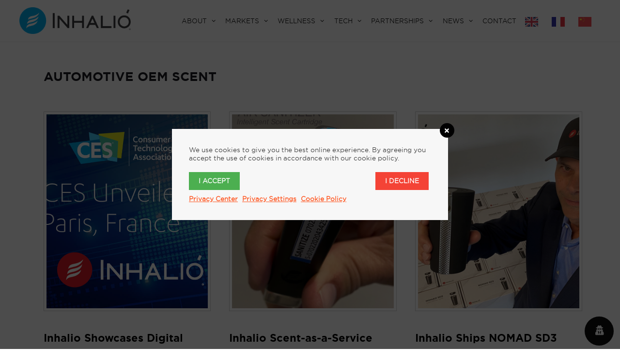

--- FILE ---
content_type: text/html; charset=UTF-8
request_url: https://inhalio.com/tag/automotive-oem-scent/
body_size: 17706
content:
<!DOCTYPE html>
<html lang="en-US">
<head>
	<meta charset="UTF-8">
	<meta http-equiv="X-UA-Compatible" content="IE=edge" />
	<link rel="profile" href="https://gmpg.org/xfn/11">
	<meta name='robots' content='index, follow, max-image-preview:large, max-snippet:-1, max-video-preview:-1' />
<meta name="viewport" content="width=device-width, initial-scale=1">
	<!-- This site is optimized with the Yoast SEO plugin v21.5 - https://yoast.com/wordpress/plugins/seo/ -->
	<title>automotive oem scent Archives - Inhalio</title>
	<link rel="canonical" href="https://inhalio.com/tag/automotive-oem-scent/" />
	<meta property="og:locale" content="en_US" />
	<meta property="og:type" content="article" />
	<meta property="og:title" content="automotive oem scent Archives - Inhalio" />
	<meta property="og:url" content="https://inhalio.com/tag/automotive-oem-scent/" />
	<meta property="og:site_name" content="Inhalio" />
	<meta name="twitter:card" content="summary_large_image" />
	<meta name="twitter:site" content="@inhalio" />
	<script type="application/ld+json" class="yoast-schema-graph">{"@context":"https://schema.org","@graph":[{"@type":"CollectionPage","@id":"https://inhalio.com/tag/automotive-oem-scent/","url":"https://inhalio.com/tag/automotive-oem-scent/","name":"automotive oem scent Archives - Inhalio","isPartOf":{"@id":"https://inhalio.com/#website"},"primaryImageOfPage":{"@id":"https://inhalio.com/tag/automotive-oem-scent/#primaryimage"},"image":{"@id":"https://inhalio.com/tag/automotive-oem-scent/#primaryimage"},"thumbnailUrl":"https://inhalio.com/wp-content/uploads/2021/10/Inhalio-CES-Unveiled-2022-Paris.jpg","breadcrumb":{"@id":"https://inhalio.com/tag/automotive-oem-scent/#breadcrumb"},"inLanguage":"en-US"},{"@type":"ImageObject","inLanguage":"en-US","@id":"https://inhalio.com/tag/automotive-oem-scent/#primaryimage","url":"https://inhalio.com/wp-content/uploads/2021/10/Inhalio-CES-Unveiled-2022-Paris.jpg","contentUrl":"https://inhalio.com/wp-content/uploads/2021/10/Inhalio-CES-Unveiled-2022-Paris.jpg","width":791,"height":769},{"@type":"BreadcrumbList","@id":"https://inhalio.com/tag/automotive-oem-scent/#breadcrumb","itemListElement":[{"@type":"ListItem","position":1,"name":"Home","item":"https://inhalio.com/"},{"@type":"ListItem","position":2,"name":"automotive oem scent"}]},{"@type":"WebSite","@id":"https://inhalio.com/#website","url":"https://inhalio.com/","name":"Inhalio","description":"The World’s 1st Connected Platform for Scent | Scent Branding","publisher":{"@id":"https://inhalio.com/#organization"},"potentialAction":[{"@type":"SearchAction","target":{"@type":"EntryPoint","urlTemplate":"https://inhalio.com/?s={search_term_string}"},"query-input":"required name=search_term_string"}],"inLanguage":"en-US"},{"@type":"Organization","@id":"https://inhalio.com/#organization","name":"Inhalio, Inc.","url":"https://inhalio.com/","logo":{"@type":"ImageObject","inLanguage":"en-US","@id":"https://inhalio.com/#/schema/logo/image/","url":"https://inhalio.com/wp-content/uploads/2019/12/ihalio-logo.png","contentUrl":"https://inhalio.com/wp-content/uploads/2019/12/ihalio-logo.png","width":250,"height":57,"caption":"Inhalio, Inc."},"image":{"@id":"https://inhalio.com/#/schema/logo/image/"},"sameAs":["https://twitter.com/inhalio","https://www.linkedin.com/company/inhalió/?viewAsMember=true"]}]}</script>
	<!-- / Yoast SEO plugin. -->


<link rel='dns-prefetch' href='//cdnjs.cloudflare.com' />
<link rel='dns-prefetch' href='//use.fontawesome.com' />
<link href='https://fonts.gstatic.com' crossorigin rel='preconnect' />
<link href='https://fonts.googleapis.com' crossorigin rel='preconnect' />
<link rel="alternate" type="application/rss+xml" title="Inhalio &raquo; Feed" href="https://inhalio.com/feed/" />
<link rel="alternate" type="application/rss+xml" title="Inhalio &raquo; Comments Feed" href="https://inhalio.com/comments/feed/" />
<link rel="alternate" type="application/rss+xml" title="Inhalio &raquo; automotive oem scent Tag Feed" href="https://inhalio.com/tag/automotive-oem-scent/feed/" />
<script>
window._wpemojiSettings = {"baseUrl":"https:\/\/s.w.org\/images\/core\/emoji\/14.0.0\/72x72\/","ext":".png","svgUrl":"https:\/\/s.w.org\/images\/core\/emoji\/14.0.0\/svg\/","svgExt":".svg","source":{"concatemoji":"https:\/\/inhalio.com\/wp-includes\/js\/wp-emoji-release.min.js?ver=fa2698dea5bc935643258df2c7e0c014"}};
/*! This file is auto-generated */
!function(i,n){var o,s,e;function c(e){try{var t={supportTests:e,timestamp:(new Date).valueOf()};sessionStorage.setItem(o,JSON.stringify(t))}catch(e){}}function p(e,t,n){e.clearRect(0,0,e.canvas.width,e.canvas.height),e.fillText(t,0,0);var t=new Uint32Array(e.getImageData(0,0,e.canvas.width,e.canvas.height).data),r=(e.clearRect(0,0,e.canvas.width,e.canvas.height),e.fillText(n,0,0),new Uint32Array(e.getImageData(0,0,e.canvas.width,e.canvas.height).data));return t.every(function(e,t){return e===r[t]})}function u(e,t,n){switch(t){case"flag":return n(e,"\ud83c\udff3\ufe0f\u200d\u26a7\ufe0f","\ud83c\udff3\ufe0f\u200b\u26a7\ufe0f")?!1:!n(e,"\ud83c\uddfa\ud83c\uddf3","\ud83c\uddfa\u200b\ud83c\uddf3")&&!n(e,"\ud83c\udff4\udb40\udc67\udb40\udc62\udb40\udc65\udb40\udc6e\udb40\udc67\udb40\udc7f","\ud83c\udff4\u200b\udb40\udc67\u200b\udb40\udc62\u200b\udb40\udc65\u200b\udb40\udc6e\u200b\udb40\udc67\u200b\udb40\udc7f");case"emoji":return!n(e,"\ud83e\udef1\ud83c\udffb\u200d\ud83e\udef2\ud83c\udfff","\ud83e\udef1\ud83c\udffb\u200b\ud83e\udef2\ud83c\udfff")}return!1}function f(e,t,n){var r="undefined"!=typeof WorkerGlobalScope&&self instanceof WorkerGlobalScope?new OffscreenCanvas(300,150):i.createElement("canvas"),a=r.getContext("2d",{willReadFrequently:!0}),o=(a.textBaseline="top",a.font="600 32px Arial",{});return e.forEach(function(e){o[e]=t(a,e,n)}),o}function t(e){var t=i.createElement("script");t.src=e,t.defer=!0,i.head.appendChild(t)}"undefined"!=typeof Promise&&(o="wpEmojiSettingsSupports",s=["flag","emoji"],n.supports={everything:!0,everythingExceptFlag:!0},e=new Promise(function(e){i.addEventListener("DOMContentLoaded",e,{once:!0})}),new Promise(function(t){var n=function(){try{var e=JSON.parse(sessionStorage.getItem(o));if("object"==typeof e&&"number"==typeof e.timestamp&&(new Date).valueOf()<e.timestamp+604800&&"object"==typeof e.supportTests)return e.supportTests}catch(e){}return null}();if(!n){if("undefined"!=typeof Worker&&"undefined"!=typeof OffscreenCanvas&&"undefined"!=typeof URL&&URL.createObjectURL&&"undefined"!=typeof Blob)try{var e="postMessage("+f.toString()+"("+[JSON.stringify(s),u.toString(),p.toString()].join(",")+"));",r=new Blob([e],{type:"text/javascript"}),a=new Worker(URL.createObjectURL(r),{name:"wpTestEmojiSupports"});return void(a.onmessage=function(e){c(n=e.data),a.terminate(),t(n)})}catch(e){}c(n=f(s,u,p))}t(n)}).then(function(e){for(var t in e)n.supports[t]=e[t],n.supports.everything=n.supports.everything&&n.supports[t],"flag"!==t&&(n.supports.everythingExceptFlag=n.supports.everythingExceptFlag&&n.supports[t]);n.supports.everythingExceptFlag=n.supports.everythingExceptFlag&&!n.supports.flag,n.DOMReady=!1,n.readyCallback=function(){n.DOMReady=!0}}).then(function(){return e}).then(function(){var e;n.supports.everything||(n.readyCallback(),(e=n.source||{}).concatemoji?t(e.concatemoji):e.wpemoji&&e.twemoji&&(t(e.twemoji),t(e.wpemoji)))}))}((window,document),window._wpemojiSettings);
</script>
		<style id="content-control-block-styles">
			@media (max-width: 640px) {
	.cc-hide-on-mobile {
		display: none !important;
	}
}
@media (min-width: 641px) and (max-width: 920px) {
	.cc-hide-on-tablet {
		display: none !important;
	}
}
@media (min-width: 921px) and (max-width: 1440px) {
	.cc-hide-on-desktop {
		display: none !important;
	}
}		</style>
		<link rel='stylesheet' id='generate-fonts-css' href='//fonts.googleapis.com/css?family=Montserrat:regular,italic,500,500italic,700,700italic' media='all' />
<style id='wp-emoji-styles-inline-css'>

	img.wp-smiley, img.emoji {
		display: inline !important;
		border: none !important;
		box-shadow: none !important;
		height: 1em !important;
		width: 1em !important;
		margin: 0 0.07em !important;
		vertical-align: -0.1em !important;
		background: none !important;
		padding: 0 !important;
	}
</style>
<link rel='stylesheet' id='wp-block-library-css' href='https://inhalio.com/wp-includes/css/dist/block-library/style.min.css?ver=fa2698dea5bc935643258df2c7e0c014' media='all' />
<link rel='stylesheet' id='content-control-block-styles-css' href='https://inhalio.com/wp-content/plugins/content-control/dist/style-block-editor.css?ver=2.0.12' media='all' />
<style id='classic-theme-styles-inline-css'>
/*! This file is auto-generated */
.wp-block-button__link{color:#fff;background-color:#32373c;border-radius:9999px;box-shadow:none;text-decoration:none;padding:calc(.667em + 2px) calc(1.333em + 2px);font-size:1.125em}.wp-block-file__button{background:#32373c;color:#fff;text-decoration:none}
</style>
<style id='global-styles-inline-css'>
body{--wp--preset--color--black: #000000;--wp--preset--color--cyan-bluish-gray: #abb8c3;--wp--preset--color--white: #ffffff;--wp--preset--color--pale-pink: #f78da7;--wp--preset--color--vivid-red: #cf2e2e;--wp--preset--color--luminous-vivid-orange: #ff6900;--wp--preset--color--luminous-vivid-amber: #fcb900;--wp--preset--color--light-green-cyan: #7bdcb5;--wp--preset--color--vivid-green-cyan: #00d084;--wp--preset--color--pale-cyan-blue: #8ed1fc;--wp--preset--color--vivid-cyan-blue: #0693e3;--wp--preset--color--vivid-purple: #9b51e0;--wp--preset--color--contrast: var(--contrast);--wp--preset--color--contrast-2: var(--contrast-2);--wp--preset--color--contrast-3: var(--contrast-3);--wp--preset--color--base: var(--base);--wp--preset--color--base-2: var(--base-2);--wp--preset--color--base-3: var(--base-3);--wp--preset--color--accent: var(--accent);--wp--preset--gradient--vivid-cyan-blue-to-vivid-purple: linear-gradient(135deg,rgba(6,147,227,1) 0%,rgb(155,81,224) 100%);--wp--preset--gradient--light-green-cyan-to-vivid-green-cyan: linear-gradient(135deg,rgb(122,220,180) 0%,rgb(0,208,130) 100%);--wp--preset--gradient--luminous-vivid-amber-to-luminous-vivid-orange: linear-gradient(135deg,rgba(252,185,0,1) 0%,rgba(255,105,0,1) 100%);--wp--preset--gradient--luminous-vivid-orange-to-vivid-red: linear-gradient(135deg,rgba(255,105,0,1) 0%,rgb(207,46,46) 100%);--wp--preset--gradient--very-light-gray-to-cyan-bluish-gray: linear-gradient(135deg,rgb(238,238,238) 0%,rgb(169,184,195) 100%);--wp--preset--gradient--cool-to-warm-spectrum: linear-gradient(135deg,rgb(74,234,220) 0%,rgb(151,120,209) 20%,rgb(207,42,186) 40%,rgb(238,44,130) 60%,rgb(251,105,98) 80%,rgb(254,248,76) 100%);--wp--preset--gradient--blush-light-purple: linear-gradient(135deg,rgb(255,206,236) 0%,rgb(152,150,240) 100%);--wp--preset--gradient--blush-bordeaux: linear-gradient(135deg,rgb(254,205,165) 0%,rgb(254,45,45) 50%,rgb(107,0,62) 100%);--wp--preset--gradient--luminous-dusk: linear-gradient(135deg,rgb(255,203,112) 0%,rgb(199,81,192) 50%,rgb(65,88,208) 100%);--wp--preset--gradient--pale-ocean: linear-gradient(135deg,rgb(255,245,203) 0%,rgb(182,227,212) 50%,rgb(51,167,181) 100%);--wp--preset--gradient--electric-grass: linear-gradient(135deg,rgb(202,248,128) 0%,rgb(113,206,126) 100%);--wp--preset--gradient--midnight: linear-gradient(135deg,rgb(2,3,129) 0%,rgb(40,116,252) 100%);--wp--preset--font-size--small: 13px;--wp--preset--font-size--medium: 20px;--wp--preset--font-size--large: 36px;--wp--preset--font-size--x-large: 42px;--wp--preset--spacing--20: 0.44rem;--wp--preset--spacing--30: 0.67rem;--wp--preset--spacing--40: 1rem;--wp--preset--spacing--50: 1.5rem;--wp--preset--spacing--60: 2.25rem;--wp--preset--spacing--70: 3.38rem;--wp--preset--spacing--80: 5.06rem;--wp--preset--shadow--natural: 6px 6px 9px rgba(0, 0, 0, 0.2);--wp--preset--shadow--deep: 12px 12px 50px rgba(0, 0, 0, 0.4);--wp--preset--shadow--sharp: 6px 6px 0px rgba(0, 0, 0, 0.2);--wp--preset--shadow--outlined: 6px 6px 0px -3px rgba(255, 255, 255, 1), 6px 6px rgba(0, 0, 0, 1);--wp--preset--shadow--crisp: 6px 6px 0px rgba(0, 0, 0, 1);}:where(.is-layout-flex){gap: 0.5em;}:where(.is-layout-grid){gap: 0.5em;}body .is-layout-flow > .alignleft{float: left;margin-inline-start: 0;margin-inline-end: 2em;}body .is-layout-flow > .alignright{float: right;margin-inline-start: 2em;margin-inline-end: 0;}body .is-layout-flow > .aligncenter{margin-left: auto !important;margin-right: auto !important;}body .is-layout-constrained > .alignleft{float: left;margin-inline-start: 0;margin-inline-end: 2em;}body .is-layout-constrained > .alignright{float: right;margin-inline-start: 2em;margin-inline-end: 0;}body .is-layout-constrained > .aligncenter{margin-left: auto !important;margin-right: auto !important;}body .is-layout-constrained > :where(:not(.alignleft):not(.alignright):not(.alignfull)){max-width: var(--wp--style--global--content-size);margin-left: auto !important;margin-right: auto !important;}body .is-layout-constrained > .alignwide{max-width: var(--wp--style--global--wide-size);}body .is-layout-flex{display: flex;}body .is-layout-flex{flex-wrap: wrap;align-items: center;}body .is-layout-flex > *{margin: 0;}body .is-layout-grid{display: grid;}body .is-layout-grid > *{margin: 0;}:where(.wp-block-columns.is-layout-flex){gap: 2em;}:where(.wp-block-columns.is-layout-grid){gap: 2em;}:where(.wp-block-post-template.is-layout-flex){gap: 1.25em;}:where(.wp-block-post-template.is-layout-grid){gap: 1.25em;}.has-black-color{color: var(--wp--preset--color--black) !important;}.has-cyan-bluish-gray-color{color: var(--wp--preset--color--cyan-bluish-gray) !important;}.has-white-color{color: var(--wp--preset--color--white) !important;}.has-pale-pink-color{color: var(--wp--preset--color--pale-pink) !important;}.has-vivid-red-color{color: var(--wp--preset--color--vivid-red) !important;}.has-luminous-vivid-orange-color{color: var(--wp--preset--color--luminous-vivid-orange) !important;}.has-luminous-vivid-amber-color{color: var(--wp--preset--color--luminous-vivid-amber) !important;}.has-light-green-cyan-color{color: var(--wp--preset--color--light-green-cyan) !important;}.has-vivid-green-cyan-color{color: var(--wp--preset--color--vivid-green-cyan) !important;}.has-pale-cyan-blue-color{color: var(--wp--preset--color--pale-cyan-blue) !important;}.has-vivid-cyan-blue-color{color: var(--wp--preset--color--vivid-cyan-blue) !important;}.has-vivid-purple-color{color: var(--wp--preset--color--vivid-purple) !important;}.has-black-background-color{background-color: var(--wp--preset--color--black) !important;}.has-cyan-bluish-gray-background-color{background-color: var(--wp--preset--color--cyan-bluish-gray) !important;}.has-white-background-color{background-color: var(--wp--preset--color--white) !important;}.has-pale-pink-background-color{background-color: var(--wp--preset--color--pale-pink) !important;}.has-vivid-red-background-color{background-color: var(--wp--preset--color--vivid-red) !important;}.has-luminous-vivid-orange-background-color{background-color: var(--wp--preset--color--luminous-vivid-orange) !important;}.has-luminous-vivid-amber-background-color{background-color: var(--wp--preset--color--luminous-vivid-amber) !important;}.has-light-green-cyan-background-color{background-color: var(--wp--preset--color--light-green-cyan) !important;}.has-vivid-green-cyan-background-color{background-color: var(--wp--preset--color--vivid-green-cyan) !important;}.has-pale-cyan-blue-background-color{background-color: var(--wp--preset--color--pale-cyan-blue) !important;}.has-vivid-cyan-blue-background-color{background-color: var(--wp--preset--color--vivid-cyan-blue) !important;}.has-vivid-purple-background-color{background-color: var(--wp--preset--color--vivid-purple) !important;}.has-black-border-color{border-color: var(--wp--preset--color--black) !important;}.has-cyan-bluish-gray-border-color{border-color: var(--wp--preset--color--cyan-bluish-gray) !important;}.has-white-border-color{border-color: var(--wp--preset--color--white) !important;}.has-pale-pink-border-color{border-color: var(--wp--preset--color--pale-pink) !important;}.has-vivid-red-border-color{border-color: var(--wp--preset--color--vivid-red) !important;}.has-luminous-vivid-orange-border-color{border-color: var(--wp--preset--color--luminous-vivid-orange) !important;}.has-luminous-vivid-amber-border-color{border-color: var(--wp--preset--color--luminous-vivid-amber) !important;}.has-light-green-cyan-border-color{border-color: var(--wp--preset--color--light-green-cyan) !important;}.has-vivid-green-cyan-border-color{border-color: var(--wp--preset--color--vivid-green-cyan) !important;}.has-pale-cyan-blue-border-color{border-color: var(--wp--preset--color--pale-cyan-blue) !important;}.has-vivid-cyan-blue-border-color{border-color: var(--wp--preset--color--vivid-cyan-blue) !important;}.has-vivid-purple-border-color{border-color: var(--wp--preset--color--vivid-purple) !important;}.has-vivid-cyan-blue-to-vivid-purple-gradient-background{background: var(--wp--preset--gradient--vivid-cyan-blue-to-vivid-purple) !important;}.has-light-green-cyan-to-vivid-green-cyan-gradient-background{background: var(--wp--preset--gradient--light-green-cyan-to-vivid-green-cyan) !important;}.has-luminous-vivid-amber-to-luminous-vivid-orange-gradient-background{background: var(--wp--preset--gradient--luminous-vivid-amber-to-luminous-vivid-orange) !important;}.has-luminous-vivid-orange-to-vivid-red-gradient-background{background: var(--wp--preset--gradient--luminous-vivid-orange-to-vivid-red) !important;}.has-very-light-gray-to-cyan-bluish-gray-gradient-background{background: var(--wp--preset--gradient--very-light-gray-to-cyan-bluish-gray) !important;}.has-cool-to-warm-spectrum-gradient-background{background: var(--wp--preset--gradient--cool-to-warm-spectrum) !important;}.has-blush-light-purple-gradient-background{background: var(--wp--preset--gradient--blush-light-purple) !important;}.has-blush-bordeaux-gradient-background{background: var(--wp--preset--gradient--blush-bordeaux) !important;}.has-luminous-dusk-gradient-background{background: var(--wp--preset--gradient--luminous-dusk) !important;}.has-pale-ocean-gradient-background{background: var(--wp--preset--gradient--pale-ocean) !important;}.has-electric-grass-gradient-background{background: var(--wp--preset--gradient--electric-grass) !important;}.has-midnight-gradient-background{background: var(--wp--preset--gradient--midnight) !important;}.has-small-font-size{font-size: var(--wp--preset--font-size--small) !important;}.has-medium-font-size{font-size: var(--wp--preset--font-size--medium) !important;}.has-large-font-size{font-size: var(--wp--preset--font-size--large) !important;}.has-x-large-font-size{font-size: var(--wp--preset--font-size--x-large) !important;}
.wp-block-navigation a:where(:not(.wp-element-button)){color: inherit;}
:where(.wp-block-post-template.is-layout-flex){gap: 1.25em;}:where(.wp-block-post-template.is-layout-grid){gap: 1.25em;}
:where(.wp-block-columns.is-layout-flex){gap: 2em;}:where(.wp-block-columns.is-layout-grid){gap: 2em;}
.wp-block-pullquote{font-size: 1.5em;line-height: 1.6;}
</style>
<link rel='stylesheet' id='redux-extendify-styles-css' href='https://inhalio.com/wp-content/plugins/redux-framework/redux-core/assets/css/extendify-utilities.css?ver=4.4.9' media='all' />
<link rel='stylesheet' id='contact-form-7-css' href='https://inhalio.com/wp-content/plugins/contact-form-7/includes/css/styles.css?ver=5.8.2' media='all' />
<style id='contact-form-7-inline-css'>
.wpcf7 .wpcf7-recaptcha iframe {margin-bottom: 0;}.wpcf7 .wpcf7-recaptcha[data-align="center"] > div {margin: 0 auto;}.wpcf7 .wpcf7-recaptcha[data-align="right"] > div {margin: 0 0 0 auto;}
</style>
<link rel='stylesheet' id='rs-plugin-settings-css' href='https://inhalio.com/wp-content/plugins/revslider/public/assets/css/rs6.css?ver=6.1.5' media='all' />
<style id='rs-plugin-settings-inline-css'>
#rs-demo-id {}
</style>
<link rel='stylesheet' id='wordpress-gdpr-css' href='https://inhalio.com/wp-content/plugins/wordpress-gdpr/public/css/wordpress-gdpr-public.css?ver=1.9.1' media='all' />
<link rel='stylesheet' id='font-awesome-css' href='https://cdnjs.cloudflare.com/ajax/libs/font-awesome/4.7.0/css/font-awesome.min.css?ver=4.7.0' media='all' />
<link rel='stylesheet' id='wp-post-modal-css' href='https://inhalio.com/wp-content/plugins/wp-post-modal/public/css/wp-post-modal-public.css?ver=1.0.0' media='all' />
<link rel='stylesheet' id='wpcf7-redirect-script-frontend-css' href='https://inhalio.com/wp-content/plugins/wpcf7-redirect/build/css/wpcf7-redirect-frontend.min.css?ver=1.1' media='all' />
<link rel='stylesheet' id='weglot-css-css' href='https://inhalio.com/wp-content/plugins/weglot/dist/css/front-css.css?ver=4.2.1' media='' />
<link rel='stylesheet' id='new-flag-css-css' href='https://inhalio.com/wp-content/plugins/weglot/app/styles/new-flags.css?ver=4.2.1' media='all' />
<link rel='stylesheet' id='generate-style-css' href='https://inhalio.com/wp-content/themes/generatepress/assets/css/all.min.css?ver=3.3.1' media='all' />
<style id='generate-style-inline-css'>
.no-featured-image-padding .post-image {margin-left:-50px;margin-right:-50px;}.post-image-above-header .no-featured-image-padding .inside-article .post-image {margin-top:-50px;}@media (max-width:768px){.no-featured-image-padding .post-image {margin-left:-30px;margin-right:-30px;}.post-image-above-header .no-featured-image-padding .inside-article .post-image {margin-top:-30px;}}.resize-featured-image .post-image img {width: 600px;height: 400px;-o-object-fit: cover;object-fit: cover;}
.generate-columns {margin-bottom: 50px;padding-left: 50px;}.generate-columns-container {margin-left: -50px;}.page-header {margin-bottom: 50px;margin-left: 50px}.generate-columns-container > .paging-navigation {margin-left: 50px;}
body{color:#7c7b81;}a{color:#00AEEF;}a:hover, a:focus, a:active{color:#000000;}body .grid-container{max-width:1200px;}.wp-block-group__inner-container{max-width:1200px;margin-left:auto;margin-right:auto;}.site-header .header-image{width:230px;}:root{--contrast:#010101;--contrast-2:#575760;--contrast-3:#b2b2be;--base:#f0f0f0;--base-2:#f7f8f9;--base-3:#ffffff;--accent:#00a9f0;}:root .has-contrast-color{color:var(--contrast);}:root .has-contrast-background-color{background-color:var(--contrast);}:root .has-contrast-2-color{color:var(--contrast-2);}:root .has-contrast-2-background-color{background-color:var(--contrast-2);}:root .has-contrast-3-color{color:var(--contrast-3);}:root .has-contrast-3-background-color{background-color:var(--contrast-3);}:root .has-base-color{color:var(--base);}:root .has-base-background-color{background-color:var(--base);}:root .has-base-2-color{color:var(--base-2);}:root .has-base-2-background-color{background-color:var(--base-2);}:root .has-base-3-color{color:var(--base-3);}:root .has-base-3-background-color{background-color:var(--base-3);}:root .has-accent-color{color:var(--accent);}:root .has-accent-background-color{background-color:var(--accent);}body, button, input, select, textarea{font-family:"Montserrat", sans-serif;font-weight:400;font-size:15px;}body{line-height:2;}p{margin-bottom:2em;}.entry-content > [class*="wp-block-"]:not(:last-child):not(.wp-block-heading){margin-bottom:2em;}.main-title{font-size:45px;}.main-navigation a, .menu-toggle{font-weight:500;text-transform:uppercase;font-size:13px;}.main-navigation .main-nav ul ul li a{font-size:12px;}.widget-title{font-weight:500;text-transform:uppercase;margin-bottom:20px;}.sidebar .widget, .footer-widgets .widget{font-size:16px;}button:not(.menu-toggle),html input[type="button"],input[type="reset"],input[type="submit"],.button,.wp-block-button .wp-block-button__link{font-weight:300;text-transform:uppercase;font-size:13px;}h1{font-weight:500;text-transform:uppercase;font-size:25px;line-height:1.75em;}h2{font-weight:500;font-size:25px;line-height:1.5em;}h3{font-weight:500;font-size:22px;line-height:1.7em;}h4{font-weight:500;font-size:18px;}h5{font-weight:500;font-size:inherit;}h6{font-weight:500;}.site-info{font-weight:400;font-size:12px;}@media (max-width:768px){.main-title{font-size:20px;}h1{font-size:23px;}h2{font-size:25px;}}.top-bar{background-color:var(--accent);color:#ffffff;}.top-bar a{color:#ffffff;}.top-bar a:hover{color:#303030;}.site-header{background-color:#ffffff;color:#3a3a3a;}.site-header a{color:#3a3a3a;}.main-title a,.main-title a:hover{color:#222222;}.site-description{color:#757575;}.mobile-menu-control-wrapper .menu-toggle,.mobile-menu-control-wrapper .menu-toggle:hover,.mobile-menu-control-wrapper .menu-toggle:focus,.has-inline-mobile-toggle #site-navigation.toggled{background-color:rgba(0, 0, 0, 0.02);}.main-navigation,.main-navigation ul ul{background-color:#ffffff;}.main-navigation .main-nav ul li a, .main-navigation .menu-toggle, .main-navigation .menu-bar-items{color:#0a0a0a;}.main-navigation .main-nav ul li:not([class*="current-menu-"]):hover > a, .main-navigation .main-nav ul li:not([class*="current-menu-"]):focus > a, .main-navigation .main-nav ul li.sfHover:not([class*="current-menu-"]) > a, .main-navigation .menu-bar-item:hover > a, .main-navigation .menu-bar-item.sfHover > a{color:#00AEEF;}button.menu-toggle:hover,button.menu-toggle:focus,.main-navigation .mobile-bar-items a,.main-navigation .mobile-bar-items a:hover,.main-navigation .mobile-bar-items a:focus{color:#0a0a0a;}.main-navigation .main-nav ul li[class*="current-menu-"] > a{color:#00AEEF;}.navigation-search input[type="search"],.navigation-search input[type="search"]:active, .navigation-search input[type="search"]:focus, .main-navigation .main-nav ul li.search-item.active > a, .main-navigation .menu-bar-items .search-item.active > a{color:#00AEEF;}.main-navigation ul ul{background-color:#ffffff;}.main-navigation .main-nav ul ul li a{color:#0a0a0a;}.main-navigation .main-nav ul ul li:not([class*="current-menu-"]):hover > a,.main-navigation .main-nav ul ul li:not([class*="current-menu-"]):focus > a, .main-navigation .main-nav ul ul li.sfHover:not([class*="current-menu-"]) > a{color:#00AEEF;background-color:#ffffff;}.main-navigation .main-nav ul ul li[class*="current-menu-"] > a{color:#00AEEF;background-color:#ffffff;}.entry-title a{color:#000000;}.entry-title a:hover{color:#1e73be;}.entry-meta{color:#878787;}.entry-meta a{color:#878787;}.entry-meta a:hover{color:#1e73be;}h1{color:#1c1b20;}h2{color:#1c1b20;}h3{color:#1c1b20;}h4{color:#1c1b20;}h5{color:#1c1b20;}.sidebar .widget{background-color:#ffffff;}.sidebar .widget .widget-title{color:#000000;}.footer-widgets{color:#0a0a0a;background-color:#fafafa;}.footer-widgets a{color:#00AEEF;}.footer-widgets a:hover{color:#00AEEF;}.footer-widgets .widget-title{color:#0a0a0a;}.site-info{color:#ffffff;background-color:#00AEEF;}.site-info a{color:#00AEEF;}.site-info a:hover{color:#00AEEF;}.footer-bar .widget_nav_menu .current-menu-item a{color:#00AEEF;}input[type="text"],input[type="email"],input[type="url"],input[type="password"],input[type="search"],input[type="tel"],input[type="number"],textarea,select{color:#666666;background-color:#fafafa;border-color:#cccccc;}input[type="text"]:focus,input[type="email"]:focus,input[type="url"]:focus,input[type="password"]:focus,input[type="search"]:focus,input[type="tel"]:focus,input[type="number"]:focus,textarea:focus,select:focus{color:#666666;background-color:#ffffff;border-color:#bfbfbf;}button,html input[type="button"],input[type="reset"],input[type="submit"],a.button,a.wp-block-button__link:not(.has-background){color:#ffffff;background-color:#161616;}button:hover,html input[type="button"]:hover,input[type="reset"]:hover,input[type="submit"]:hover,a.button:hover,button:focus,html input[type="button"]:focus,input[type="reset"]:focus,input[type="submit"]:focus,a.button:focus,a.wp-block-button__link:not(.has-background):active,a.wp-block-button__link:not(.has-background):focus,a.wp-block-button__link:not(.has-background):hover{color:#00AEEF;background-color:#ffffff;}a.generate-back-to-top{background-color:rgba( 0,0,0,0.4 );color:#ffffff;}a.generate-back-to-top:hover,a.generate-back-to-top:focus{background-color:rgba( 0,0,0,0.6 );color:#ffffff;}:root{--gp-search-modal-bg-color:var(--base-3);--gp-search-modal-text-color:var(--contrast);--gp-search-modal-overlay-bg-color:rgba(0,0,0,0.2);}@media (max-width: 979px){.main-navigation .menu-bar-item:hover > a, .main-navigation .menu-bar-item.sfHover > a{background:none;color:#0a0a0a;}}.inside-top-bar{padding:10px;}.inside-header{padding:15px;}.separate-containers .inside-article, .separate-containers .comments-area, .separate-containers .page-header, .separate-containers .paging-navigation, .one-container .site-content, .inside-page-header{padding:50px;}.site-main .wp-block-group__inner-container{padding:50px;}.entry-content .alignwide, body:not(.no-sidebar) .entry-content .alignfull{margin-left:-50px;width:calc(100% + 100px);max-width:calc(100% + 100px);}.one-container.right-sidebar .site-main,.one-container.both-right .site-main{margin-right:50px;}.one-container.left-sidebar .site-main,.one-container.both-left .site-main{margin-left:50px;}.one-container.both-sidebars .site-main{margin:0px 50px 0px 50px;}.separate-containers .widget, .separate-containers .site-main > *, .separate-containers .page-header, .widget-area .main-navigation{margin-bottom:50px;}.separate-containers .site-main{margin:50px;}.both-right.separate-containers .inside-left-sidebar{margin-right:25px;}.both-right.separate-containers .inside-right-sidebar{margin-left:25px;}.both-left.separate-containers .inside-left-sidebar{margin-right:25px;}.both-left.separate-containers .inside-right-sidebar{margin-left:25px;}.separate-containers .page-header-image, .separate-containers .page-header-contained, .separate-containers .page-header-image-single, .separate-containers .page-header-content-single{margin-top:50px;}.separate-containers .inside-right-sidebar, .separate-containers .inside-left-sidebar{margin-top:50px;margin-bottom:50px;}.main-navigation .main-nav ul li a,.menu-toggle,.main-navigation .mobile-bar-items a{padding-left:9px;padding-right:9px;line-height:56px;}.main-navigation .main-nav ul ul li a{padding:10px 9px 10px 9px;}.navigation-search input[type="search"]{height:56px;}.rtl .menu-item-has-children .dropdown-menu-toggle{padding-left:9px;}.menu-item-has-children .dropdown-menu-toggle{padding-right:9px;}.rtl .main-navigation .main-nav ul li.menu-item-has-children > a{padding-right:9px;}.widget-area .widget{padding:50px;}.footer-widgets{padding:70px 50px 50px 50px;}.site-info{padding:30px 20px 20px 20px;}@media (max-width:768px){.separate-containers .inside-article, .separate-containers .comments-area, .separate-containers .page-header, .separate-containers .paging-navigation, .one-container .site-content, .inside-page-header{padding:30px;}.site-main .wp-block-group__inner-container{padding:30px;}.footer-widgets{padding-top:30px;padding-right:20px;padding-bottom:15px;padding-left:20px;}.site-info{padding-right:10px;padding-left:10px;}.entry-content .alignwide, body:not(.no-sidebar) .entry-content .alignfull{margin-left:-30px;width:calc(100% + 60px);max-width:calc(100% + 60px);}}/* End cached CSS */@media (max-width: 979px){.main-navigation .menu-toggle,.main-navigation .mobile-bar-items,.sidebar-nav-mobile:not(#sticky-placeholder){display:block;}.main-navigation ul,.gen-sidebar-nav{display:none;}[class*="nav-float-"] .site-header .inside-header > *{float:none;clear:both;}}
.dynamic-author-image-rounded{border-radius:100%;}.dynamic-featured-image, .dynamic-author-image{vertical-align:middle;}.one-container.blog .dynamic-content-template:not(:last-child), .one-container.archive .dynamic-content-template:not(:last-child){padding-bottom:0px;}.dynamic-entry-excerpt > p:last-child{margin-bottom:0px;}
h1.entry-title{font-weight:500;text-transform:none;}h2.entry-title{font-weight:700;text-transform:none;font-size:21px;line-height:1.5em;}.navigation-branding .main-title{font-weight:bold;text-transform:none;font-size:45px;}@media (max-width: 979px){.navigation-branding .main-title{font-size:20px;}}
</style>
<link rel='stylesheet' id='generate-font-icons-css' href='https://inhalio.com/wp-content/themes/generatepress/assets/css/components/font-icons.min.css?ver=3.3.1' media='all' />
<link rel='stylesheet' id='generate-child-css' href='https://inhalio.com/wp-content/themes/generatepress_child/style.css?ver=1694555591' media='all' />
<link rel='stylesheet' id='font-awesome-official-css' href='https://use.fontawesome.com/releases/v5.12.0/css/all.css' media='all' integrity="sha384-REHJTs1r2ErKBuJB0fCK99gCYsVjwxHrSU0N7I1zl9vZbggVJXRMsv/sLlOAGb4M" crossorigin="anonymous" />
<link rel='stylesheet' id='cf7cf-style-css' href='https://inhalio.com/wp-content/plugins/cf7-conditional-fields/style.css?ver=2.3.12' media='all' />
<link rel='stylesheet' id='generate-blog-css' href='https://inhalio.com/wp-content/plugins/gp-premium/blog/functions/css/style.min.css?ver=2.3.2' media='all' />
<link rel='stylesheet' id='generate-navigation-branding-css' href='https://inhalio.com/wp-content/plugins/gp-premium/menu-plus/functions/css/navigation-branding.min.css?ver=2.3.2' media='all' />
<style id='generate-navigation-branding-inline-css'>
@media (max-width: 979px){.site-header, #site-navigation, #sticky-navigation{display:none !important;opacity:0.0;}#mobile-header{display:block !important;width:100% !important;}#mobile-header .main-nav > ul{display:none;}#mobile-header.toggled .main-nav > ul, #mobile-header .menu-toggle, #mobile-header .mobile-bar-items{display:block;}#mobile-header .main-nav{-ms-flex:0 0 100%;flex:0 0 100%;-webkit-box-ordinal-group:5;-ms-flex-order:4;order:4;}}.navigation-branding img, .site-logo.mobile-header-logo img{height:56px;width:auto;}.navigation-branding .main-title{line-height:56px;}@media (max-width: 1210px){#site-navigation .navigation-branding, #sticky-navigation .navigation-branding{margin-left:10px;}}@media (max-width: 979px){.main-navigation:not(.slideout-navigation) .main-nav{-ms-flex:0 0 100%;flex:0 0 100%;}.main-navigation:not(.slideout-navigation) .inside-navigation{-ms-flex-wrap:wrap;flex-wrap:wrap;display:-webkit-box;display:-ms-flexbox;display:flex;}.nav-aligned-center .navigation-branding, .nav-aligned-left .navigation-branding{margin-right:auto;}.nav-aligned-center  .main-navigation.has-branding:not(.slideout-navigation) .inside-navigation .main-nav,.nav-aligned-center  .main-navigation.has-sticky-branding.navigation-stick .inside-navigation .main-nav,.nav-aligned-left  .main-navigation.has-branding:not(.slideout-navigation) .inside-navigation .main-nav,.nav-aligned-left  .main-navigation.has-sticky-branding.navigation-stick .inside-navigation .main-nav{margin-right:0px;}}
</style>
<link rel='stylesheet' id='font-awesome-official-v4shim-css' href='https://use.fontawesome.com/releases/v5.12.0/css/v4-shims.css' media='all' integrity="sha384-AL44/7DEVqkvY9j8IjGLGZgFmHAjuHa+2RIWKxDliMNIfSs9g14/BRpYwHrWQgz6" crossorigin="anonymous" />
<style id='font-awesome-official-v4shim-inline-css'>
@font-face {
font-family: "FontAwesome";
font-display: block;
src: url("https://use.fontawesome.com/releases/v5.12.0/webfonts/fa-brands-400.eot"),
		url("https://use.fontawesome.com/releases/v5.12.0/webfonts/fa-brands-400.eot?#iefix") format("embedded-opentype"),
		url("https://use.fontawesome.com/releases/v5.12.0/webfonts/fa-brands-400.woff2") format("woff2"),
		url("https://use.fontawesome.com/releases/v5.12.0/webfonts/fa-brands-400.woff") format("woff"),
		url("https://use.fontawesome.com/releases/v5.12.0/webfonts/fa-brands-400.ttf") format("truetype"),
		url("https://use.fontawesome.com/releases/v5.12.0/webfonts/fa-brands-400.svg#fontawesome") format("svg");
}

@font-face {
font-family: "FontAwesome";
font-display: block;
src: url("https://use.fontawesome.com/releases/v5.12.0/webfonts/fa-solid-900.eot"),
		url("https://use.fontawesome.com/releases/v5.12.0/webfonts/fa-solid-900.eot?#iefix") format("embedded-opentype"),
		url("https://use.fontawesome.com/releases/v5.12.0/webfonts/fa-solid-900.woff2") format("woff2"),
		url("https://use.fontawesome.com/releases/v5.12.0/webfonts/fa-solid-900.woff") format("woff"),
		url("https://use.fontawesome.com/releases/v5.12.0/webfonts/fa-solid-900.ttf") format("truetype"),
		url("https://use.fontawesome.com/releases/v5.12.0/webfonts/fa-solid-900.svg#fontawesome") format("svg");
}

@font-face {
font-family: "FontAwesome";
font-display: block;
src: url("https://use.fontawesome.com/releases/v5.12.0/webfonts/fa-regular-400.eot"),
		url("https://use.fontawesome.com/releases/v5.12.0/webfonts/fa-regular-400.eot?#iefix") format("embedded-opentype"),
		url("https://use.fontawesome.com/releases/v5.12.0/webfonts/fa-regular-400.woff2") format("woff2"),
		url("https://use.fontawesome.com/releases/v5.12.0/webfonts/fa-regular-400.woff") format("woff"),
		url("https://use.fontawesome.com/releases/v5.12.0/webfonts/fa-regular-400.ttf") format("truetype"),
		url("https://use.fontawesome.com/releases/v5.12.0/webfonts/fa-regular-400.svg#fontawesome") format("svg");
unicode-range: U+F004-F005,U+F007,U+F017,U+F022,U+F024,U+F02E,U+F03E,U+F044,U+F057-F059,U+F06E,U+F070,U+F075,U+F07B-F07C,U+F080,U+F086,U+F089,U+F094,U+F09D,U+F0A0,U+F0A4-F0A7,U+F0C5,U+F0C7-F0C8,U+F0E0,U+F0EB,U+F0F3,U+F0F8,U+F0FE,U+F111,U+F118-F11A,U+F11C,U+F133,U+F144,U+F146,U+F14A,U+F14D-F14E,U+F150-F152,U+F15B-F15C,U+F164-F165,U+F185-F186,U+F191-F192,U+F1AD,U+F1C1-F1C9,U+F1CD,U+F1D8,U+F1E3,U+F1EA,U+F1F6,U+F1F9,U+F20A,U+F247-F249,U+F24D,U+F254-F25B,U+F25D,U+F267,U+F271-F274,U+F279,U+F28B,U+F28D,U+F2B5-F2B6,U+F2B9,U+F2BB,U+F2BD,U+F2C1-F2C2,U+F2D0,U+F2D2,U+F2DC,U+F2ED,U+F328,U+F358-F35B,U+F3A5,U+F3D1,U+F410,U+F4AD;
}
</style>
<script src="https://inhalio.com/wp-includes/js/jquery/jquery.min.js?ver=3.7.1" id="jquery-core-js"></script>
<script src="https://inhalio.com/wp-includes/js/jquery/jquery-migrate.min.js?ver=3.4.1" id="jquery-migrate-js"></script>
<script src="https://inhalio.com/wp-content/plugins/revslider/public/assets/js/revolution.tools.min.js?ver=6.0" id="tp-tools-js"></script>
<script src="https://inhalio.com/wp-content/plugins/revslider/public/assets/js/rs6.min.js?ver=6.1.5" id="revmin-js"></script>
<script id="wp-post-modal-js-extra">
var fromPHP = {"pluginUrl":"https:\/\/inhalio.com\/wp-content\/plugins\/wp-post-modal\/public\/","breakpoint":"0","styled":"1","disableScrolling":"1","loader":"1","ajax_url":"https:\/\/inhalio.com\/wp-admin\/admin-ajax.php","siteUrl":"https:\/\/inhalio.com","restMethod":"","iframe":"1","urlState":"1","containerID":"#modal-ready","modalLinkClass":"modal-link","isAdmin":"","customizing":""};
</script>
<script src="https://inhalio.com/wp-content/plugins/wp-post-modal/public/js/wp-post-modal-public.js?ver=1.0.0" id="wp-post-modal-js"></script>
<script src="https://inhalio.com/wp-content/plugins/weglot/dist/front-js.js?ver=4.2.1" id="wp-weglot-js-js"></script>
<link rel="https://api.w.org/" href="https://inhalio.com/wp-json/" /><link rel="alternate" type="application/json" href="https://inhalio.com/wp-json/wp/v2/tags/1692" /><link rel="EditURI" type="application/rsd+xml" title="RSD" href="https://inhalio.com/xmlrpc.php?rsd" />

<meta name="generator" content="Redux 4.4.9" /><style type="text/css">
body,
body p {
	font-family: 'gothamssmlight';
}

strong {
	font-family: 'gothamssmbold';
}

h3, h4, h5, h6 {
	font-family: 'gothamssmmedium';
}

h1, h2 {
	font-family: 'gothamssmbold';
}

hr.small-divider {
    background: #00AEEF;
}

a, body a,
.site-info a {
	color: #00AEEF;
}



.main-navigation .main-nav ul li.french a,
.main-navigation .main-nav ul li.english a {
	width: 30px;
    height: 20px;
    display: inline-block;
}

.main-navigation .main-nav ul li.french a:before {
    content: "";
	width: 30px;
	height: 20px;
	background-image: url('https://inhalio.com/wp-content/uploads/2020/03/french.png');
    display: inline-block;
    -webkit-background-size: contain;
	-moz-background-size: contain;
	-o-background-size: contain;
	background-size: contain;
    background-repeat: no-repeat;
    position: absolute;
    top: 17px;
}

.main-navigation .main-nav ul li.english a:before {
    content: "";
	width: 30px;
	height: 20px;
	background-image: url('https://inhalio.com/wp-content/uploads/2020/03/english.png');
    display: inline-block;
    -webkit-background-size: contain;
	-moz-background-size: contain;
	-o-background-size: contain;
	background-size: contain;
    background-repeat: no-repeat;
    position: absolute;
    top: 17px;
}

.main-navigation .main-nav ul li.chinese a:before {
    content: "";
	width: 30px;
	height: 20px;
	background-image: url('https://inhalio.com/wp-content/uploads/2020/04/chinese.png');
    display: inline-block;
    -webkit-background-size: contain;
	-moz-background-size: contain;
	-o-background-size: contain;
	background-size: contain;
    background-repeat: no-repeat;
    position: absolute;
    top: 17px;
}

.main-navigation .main-nav ul li.french,
.main-navigation .main-nav ul li.english {
	position: relative;
}

.wp-block-button.modal-link {
    margin-top: 20px;
	margin-bottom: 20px;
}

.virucide .wp-block-image figure:before {
	content: "";
    background-image: url(https://inhalio.com/wp-content/uploads/2023/09/anti-pathogen.png);
	width: 100px;
	height: 100px;
    -webkit-background-size: contain;
	-moz-background-size: contain;
	-o-background-size: contain;
	background-size: contain;
    background-repeat: no-repeat;
    display: inline-block;
}

.mood .wp-block-image figure:before {
	content: "";
    background-image: url(https://inhalio.com/wp-content/uploads/2023/09/scent-fresh-1.png);
	width: 100px;
	height: 100px;
    -webkit-background-size: contain;
	-moz-background-size: contain;
	-o-background-size: contain;
	background-size: contain;
    background-repeat: no-repeat;
    display: inline-block;
}

.malodor .wp-block-image figure:before {
	content: "";
    background-image: url(https://inhalio.com/wp-content/uploads/2023/09/mal-odor.png);
	width: 100px;
	height: 100px;
    -webkit-background-size: contain;
	-moz-background-size: contain;
	-o-background-size: contain;
	background-size: contain;
    background-repeat: no-repeat;
    display: inline-block;
}

.motion .wp-block-image figure:before {
	content: "";
    background-image: url(https://inhalio.com/wp-content/uploads/2023/09/motion-sick.png);
	width: 100px;
	height: 100px;
    -webkit-background-size: contain;
	-moz-background-size: contain;
	-o-background-size: contain;
	background-size: contain;
    background-repeat: no-repeat;
    display: inline-block;
}

.grey {
	background-color: #f0f0f0;
}

.resources p {
	margin-bottom: 0;
}

.resources {
	border: 2px solid #f0f0f0;;
}

.resources .gb-grid-wrapper {
	padding: 15px;
    box-sizing: border-box;
}

.single-partners div.info-sidebar {
	display: inline-block;
	width: 25%;
    box-sizing: border-box;
    float: left;
}

.single-partners article.partners {
	display: inline-block;
	width: 75%;
    box-sizing: border-box;
    float: left;
}

.single-partners table.partner-table {
	
}

.info-sidebar p {
	margin-bottom: 5px;
}

table.partner-table th {
	text-align: center;
    font-weight: bold;
}

table.partner-table td.type {
	max-width: 100px;
}

table.partner-table td.link {
	min-width: 200px;
}

table.partner-table tbody tr:nth-child(odd) {
    background-color: #F0F0F0;
}

.single-partners #footer-widgets {
	display: none;
}

div.partner-login {
	padding: 1rem;
    background-color: #fafafa;
    border: 1px solid #ccc;
    margin-bottom: 1.5rem;
}

.partner-login p {
	margin-bottom: 5px;
}

#footer-widgets input[type="text"],
#footer-widgets input[type="email"],
#footer-widgets input[type="submit"],
.white-paper input[type="text"],
.white-paper input[type="email"],
.white-paper input[type="submit"] {
    width: 100%;
    margin-bottom: 10px !important;
	background: transparent;
	text-align: center;
}

#footer-widgets input[type="submit"],
.white-paper input[type="submit"] {
    width: 100%;
    margin-bottom: 0px !important;
    border-color: #ccc;
    color: #666666;
    font-weight: bold;
}

.white-paper .wpcf7-recaptcha {
    text-align: center;
}

.white-paper .wpcf7-recaptcha > div {;
    margin: 0 auto 14px;
}

.white-paper .wpcf7-list-item {
    width: 50%;
    margin: 0;
    text-align: center;
}

.wpcf7-list-item.first label:before {
    content:"";
	background-image: url("https://inhalio.com/wp-content/uploads/2022/10/english-b.jpg");
    background-size: 100% 100%;
    width: 98%;
    height: 200px;
    display: block;
    border: 1px solid #ddd;
}

.wpcf7-list-item.last label:before {
    content:"";
	background-image: url("https://inhalio.com/wp-content/uploads/2022/10/french-b.jpg");
    background-size: 100% 100%;
    width: 98%;
    height: 200px;
    display: block;
    border: 1px solid #ddd;
}

.white-paper p {
	margin-bottom: 0;
}

.white-paper p.selected-type {
	margin-bottom: 10px;
    text-align: center;
}

.page-id-325 #footer-widgets,
.page-id-102 #footer-widgets {
	display: none;
}

.home-slider {
	margin-top: -50px;
}

hr.wp-block-separator {
    border-top: none;
    border-bottom: none;
}

.icons-circle .wp-block-image img {
	box-sizing: content-box;
}




/* ==========================================================================
	Media Queries
   ========================================================================== */

/* ------------------------- Tablet & Smartphone ---------------------------- */

@media (max-width: 979px) {

    .home-slider {
        margin-top: -30px;
    }

}

@media (min-width: 768px) and (max-width: 979px) {



}

@media (max-width: 767px) {



}

@media (max-width: 480px) {
	

	
}

@media (max-width: 360px) {
	


}

/* ------------------------- Desktop & Widescreen --------------------------- */

@media (min-width: 980px) { 



}

@media (min-width: 1200px) {



}
</style>

<link rel="alternate" href="https://inhalio.com/tag/automotive-oem-scent/" hreflang="en"/>
<link rel="alternate" href="https://inhalio.com/fr/tag/automotive-oem-scent/" hreflang="fr"/>
<link rel="alternate" href="https://inhalio.com/zh/tag/automotive-oem-scent/" hreflang="zh"/>
<!-- This code is added by Analytify (5.1.1) https://analytify.io/ !-->
			<script async src="https://www.googletagmanager.com/gtag/js?id=G-RSSSBRFW5V"></script>
			<script>
			window.dataLayer = window.dataLayer || [];
			function gtag(){dataLayer.push(arguments);}
			gtag('js', new Date());

			const configuration = JSON.parse( '{"anonymize_ip":"false","forceSSL":"false","allow_display_features":"false","debug_mode":true}' );
			const gaID = 'G-RSSSBRFW5V';

			gtag('config', gaID, configuration);

			
			</script>

			<!-- This code is added by Analytify (5.1.1) !--><meta name="generator" content="Powered by Slider Revolution 6.1.5 - responsive, Mobile-Friendly Slider Plugin for WordPress with comfortable drag and drop interface." />
<link rel="icon" href="https://inhalio.com/wp-content/uploads/2023/09/cropped-inhalio-icon-32x32.png" sizes="32x32" />
<link rel="icon" href="https://inhalio.com/wp-content/uploads/2023/09/cropped-inhalio-icon-192x192.png" sizes="192x192" />
<link rel="apple-touch-icon" href="https://inhalio.com/wp-content/uploads/2023/09/cropped-inhalio-icon-180x180.png" />
<meta name="msapplication-TileImage" content="https://inhalio.com/wp-content/uploads/2023/09/cropped-inhalio-icon-270x270.png" />
<script type="text/javascript">function setREVStartSize(t){try{var h,e=document.getElementById(t.c).parentNode.offsetWidth;if(e=0===e||isNaN(e)?window.innerWidth:e,t.tabw=void 0===t.tabw?0:parseInt(t.tabw),t.thumbw=void 0===t.thumbw?0:parseInt(t.thumbw),t.tabh=void 0===t.tabh?0:parseInt(t.tabh),t.thumbh=void 0===t.thumbh?0:parseInt(t.thumbh),t.tabhide=void 0===t.tabhide?0:parseInt(t.tabhide),t.thumbhide=void 0===t.thumbhide?0:parseInt(t.thumbhide),t.mh=void 0===t.mh||""==t.mh||"auto"===t.mh?0:parseInt(t.mh,0),"fullscreen"===t.layout||"fullscreen"===t.l)h=Math.max(t.mh,window.innerHeight);else{for(var i in t.gw=Array.isArray(t.gw)?t.gw:[t.gw],t.rl)void 0!==t.gw[i]&&0!==t.gw[i]||(t.gw[i]=t.gw[i-1]);for(var i in t.gh=void 0===t.el||""===t.el||Array.isArray(t.el)&&0==t.el.length?t.gh:t.el,t.gh=Array.isArray(t.gh)?t.gh:[t.gh],t.rl)void 0!==t.gh[i]&&0!==t.gh[i]||(t.gh[i]=t.gh[i-1]);var r,a=new Array(t.rl.length),n=0;for(var i in t.tabw=t.tabhide>=e?0:t.tabw,t.thumbw=t.thumbhide>=e?0:t.thumbw,t.tabh=t.tabhide>=e?0:t.tabh,t.thumbh=t.thumbhide>=e?0:t.thumbh,t.rl)a[i]=t.rl[i]<window.innerWidth?0:t.rl[i];for(var i in r=a[0],a)r>a[i]&&0<a[i]&&(r=a[i],n=i);var d=e>t.gw[n]+t.tabw+t.thumbw?1:(e-(t.tabw+t.thumbw))/t.gw[n];h=t.gh[n]*d+(t.tabh+t.thumbh)}void 0===window.rs_init_css&&(window.rs_init_css=document.head.appendChild(document.createElement("style"))),document.getElementById(t.c).height=h,window.rs_init_css.innerHTML+="#"+t.c+"_wrapper { height: "+h+"px }"}catch(t){console.log("Failure at Presize of Slider:"+t)}};</script>
		<style id="wp-custom-css">
			/* GeneratePress Site CSS */ a.button,
a.button:visited,
button,
input[type="submit"],
a.wp-block-button__link {
	border-width: 1px;
	border-style: solid;
	border-color: inherit;
}

hr {
	margin-top: 40px;
	margin-bottom: 40px;
	background-color: #ddd;
}

.page-header-meta {
	font-size: 14px;
}

.page-header-meta span.author:before {
	content: "|";
	padding-left: 5px;
	padding-right: 5px;
	opacity: 0.8;
}

.post-image img {
    padding: 5px;
    border: 1px solid rgba(0,0,0,0.2);
}

.main-navigation:not(.toggled) ul li.menu-button a {
	border-width: 1px;
	border-style: solid;
	line-height: 40px;
}

.footer-bar .widget_media_image {
    margin-bottom: 0;
}

.mc4wp-form-fields input[type="email"] {
	margin-bottom: 10px;
	width: 100%;
} /* End GeneratePress Site CSS */		</style>
		</head>

<body class="archive tag tag-automotive-oem-scent tag-1692 wp-custom-logo wp-embed-responsive post-image-above-header post-image-aligned-center generate-columns-activated sticky-menu-fade mobile-header mobile-header-logo no-sidebar nav-float-right one-container fluid-header active-footer-widgets-1 header-aligned-left dropdown-hover" itemtype="https://schema.org/Blog" itemscope>
	<a class="screen-reader-text skip-link" href="#content" title="Skip to content">Skip to content</a>		<header class="site-header" id="masthead" aria-label="Site"  itemtype="https://schema.org/WPHeader" itemscope>
			<div class="inside-header grid-container grid-parent">
				<div class="site-logo">
					<a href="https://inhalio.com/" rel="home">
						<img  class="header-image is-logo-image" alt="Inhalio" src="https://inhalio.com/wp-content/uploads/2023/09/inhalio-logo-flat-blue.png" srcset="https://inhalio.com/wp-content/uploads/2023/09/inhalio-logo-flat-blue.png 1x, https://inhalio.com/wp-content/uploads/2023/09/inhalio-logo-flat-blue.png 2x" width="1187" height="285" />
					</a>
				</div>		<nav class="main-navigation sub-menu-right" id="site-navigation" aria-label="Primary"  itemtype="https://schema.org/SiteNavigationElement" itemscope>
			<div class="inside-navigation grid-container grid-parent">
								<button class="menu-toggle" aria-controls="primary-menu" aria-expanded="false">
					<span class="mobile-menu">Menu</span>				</button>
				<div id="primary-menu" class="main-nav"><ul id="menu-primary-navigation-menu" class=" menu sf-menu"><li id="menu-item-106" class="menu-item menu-item-type-post_type menu-item-object-page menu-item-has-children menu-item-106"><a href="https://inhalio.com/about/">About<span role="presentation" class="dropdown-menu-toggle"></span></a>
<ul class="sub-menu">
	<li id="menu-item-411" class="menu-item menu-item-type-custom menu-item-object-custom menu-item-411"><a href="https://inhalio.com/about/#about-inhalio">Who We Are</a></li>
	<li id="menu-item-412" class="menu-item menu-item-type-custom menu-item-object-custom menu-item-412"><a href="https://inhalio.com/about/#executive-team">Executive Team</a></li>
	<li id="menu-item-413" class="menu-item menu-item-type-custom menu-item-object-custom menu-item-413"><a href="https://inhalio.com/about/#green-initiative">Green Initiative</a></li>
	<li id="menu-item-414" class="menu-item menu-item-type-custom menu-item-object-custom menu-item-414"><a href="https://inhalio.com/about/#footer-widgets">Contact</a></li>
</ul>
</li>
<li id="menu-item-31494" class="menu-item menu-item-type-post_type menu-item-object-page menu-item-has-children menu-item-31494"><a href="https://inhalio.com/markets/">Markets<span role="presentation" class="dropdown-menu-toggle"></span></a>
<ul class="sub-menu">
	<li id="menu-item-369" class="menu-item menu-item-type-post_type menu-item-object-page menu-item-369"><a href="https://inhalio.com/markets/mobility/">Mobility</a></li>
	<li id="menu-item-368" class="menu-item menu-item-type-post_type menu-item-object-page menu-item-368"><a href="https://inhalio.com/markets/rideshare-scent-diffuser/">Rideshare</a></li>
	<li id="menu-item-364" class="menu-item menu-item-type-post_type menu-item-object-page menu-item-364"><a href="https://inhalio.com/markets/autonomous/">Autonomous</a></li>
	<li id="menu-item-367" class="menu-item menu-item-type-post_type menu-item-object-page menu-item-367"><a href="https://inhalio.com/markets/connected-home-digital-scent-diffuser/">Smart Home</a></li>
	<li id="menu-item-366" class="menu-item menu-item-type-post_type menu-item-object-page menu-item-366"><a href="https://inhalio.com/markets/hospitality/">Hospitality / Ambient</a></li>
	<li id="menu-item-365" class="menu-item menu-item-type-post_type menu-item-object-page menu-item-365"><a href="https://inhalio.com/markets/retail/">Retail</a></li>
	<li id="menu-item-31617" class="menu-item menu-item-type-post_type menu-item-object-page menu-item-31617"><a href="https://inhalio.com/markets/smellaverse/">MetaVerse</a></li>
</ul>
</li>
<li id="menu-item-31514" class="menu-item menu-item-type-post_type menu-item-object-page menu-item-has-children menu-item-31514"><a href="https://inhalio.com/health-wellness/">Wellness<span role="presentation" class="dropdown-menu-toggle"></span></a>
<ul class="sub-menu">
	<li id="menu-item-30960" class="menu-item menu-item-type-post_type menu-item-object-page menu-item-30960"><a href="https://inhalio.com/health-wellness/">Health &#038; Wellness</a></li>
	<li id="menu-item-30958" class="menu-item menu-item-type-post_type menu-item-object-page menu-item-30958"><a href="https://inhalio.com/mood-scent-cartridges/">Mood Scent Cartridges</a></li>
	<li id="menu-item-30957" class="menu-item menu-item-type-post_type menu-item-object-page menu-item-30957"><a href="https://inhalio.com/malodor-scent-cartridges/">Malodor Scent Cartridges</a></li>
	<li id="menu-item-30956" class="menu-item menu-item-type-post_type menu-item-object-page menu-item-30956"><a href="https://inhalio.com/motion-scent-cartridges/">Motion Scent Cartridges</a></li>
	<li id="menu-item-30959" class="menu-item menu-item-type-post_type menu-item-object-page menu-item-30959"><a href="https://inhalio.com/virucide-scent-cartridges/">Air Sanitizing Scent Cartridges</a></li>
	<li id="menu-item-30955" class="menu-item menu-item-type-post_type menu-item-object-page menu-item-30955"><a href="https://inhalio.com/safety-compliance/">Safety &#038; Compliance</a></li>
</ul>
</li>
<li id="menu-item-319" class="menu-item menu-item-type-post_type menu-item-object-page menu-item-has-children menu-item-319"><a href="https://inhalio.com/tech/">Tech<span role="presentation" class="dropdown-menu-toggle"></span></a>
<ul class="sub-menu">
	<li id="menu-item-30483" class="menu-item menu-item-type-custom menu-item-object-custom menu-item-30483"><a href="https://inhalio.com/tech/">Digital Scent AI Platform</a></li>
	<li id="menu-item-31512" class="menu-item menu-item-type-post_type menu-item-object-page menu-item-31512"><a href="https://inhalio.com/tech/scent-infusion/">Scent Infusion</a></li>
	<li id="menu-item-31511" class="menu-item menu-item-type-post_type menu-item-object-page menu-item-31511"><a href="https://inhalio.com/tech/scent-diffusion/">Scent Diffusion</a></li>
	<li id="menu-item-31513" class="menu-item menu-item-type-post_type menu-item-object-page menu-item-31513"><a href="https://inhalio.com/tech/smart-control/">Smart Control</a></li>
	<li id="menu-item-31510" class="menu-item menu-item-type-post_type menu-item-object-page menu-item-31510"><a href="https://inhalio.com/tech/consumer-insights/">Consumer Insights</a></li>
</ul>
</li>
<li id="menu-item-378" class="menu-item menu-item-type-post_type menu-item-object-page menu-item-has-children menu-item-378"><a href="https://inhalio.com/partnerships/">Partnerships<span role="presentation" class="dropdown-menu-toggle"></span></a>
<ul class="sub-menu">
	<li id="menu-item-30488" class="menu-item menu-item-type-custom menu-item-object-custom menu-item-30488"><a href="https://inhalio.com/partnerships/#fragrance">Fragrance</a></li>
	<li id="menu-item-30489" class="menu-item menu-item-type-custom menu-item-object-custom menu-item-30489"><a href="https://inhalio.com/partnerships/#oems-tier-one">OEMs &#038; Tier 1</a></li>
	<li id="menu-item-30490" class="menu-item menu-item-type-custom menu-item-object-custom menu-item-30490"><a href="https://inhalio.com/partnerships/#manufacturers">Manufacturers</a></li>
</ul>
</li>
<li id="menu-item-30462" class="menu-item menu-item-type-post_type menu-item-object-page current_page_parent menu-item-has-children menu-item-30462"><a href="https://inhalio.com/news/">News<span role="presentation" class="dropdown-menu-toggle"></span></a>
<ul class="sub-menu">
	<li id="menu-item-386" class="menu-item menu-item-type-taxonomy menu-item-object-category menu-item-386"><a href="https://inhalio.com/topics/blog/">Blog</a></li>
	<li id="menu-item-30461" class="menu-item menu-item-type-taxonomy menu-item-object-category menu-item-30461"><a href="https://inhalio.com/topics/news_post/">News</a></li>
</ul>
</li>
<li id="menu-item-107" class="menu-item menu-item-type-post_type menu-item-object-page menu-item-107"><a href="https://inhalio.com/contact/">Contact</a></li>
<li id="menu-item-weglot-31863-en" class="weglot-lang menu-item-weglot weglot-language weglot-flags flag-0 weglot-en en menu-item menu-item-type-custom menu-item-object-custom menu-item-weglot-31863-en"><a title="English" href="https://inhalio.com/tag/automotive-oem-scent/" data-wg-notranslate="true"></a></li>
<li id="menu-item-weglot-31863-fr" class="weglot-lang menu-item-weglot weglot-language weglot-flags flag-0 weglot-fr fr menu-item menu-item-type-custom menu-item-object-custom menu-item-weglot-31863-fr"><a title="Français" href="https://inhalio.com/fr/tag/automotive-oem-scent/" data-wg-notranslate="true"></a></li>
<li id="menu-item-weglot-31863-zh" class="weglot-lang menu-item-weglot weglot-language weglot-flags flag-0 weglot-zh zh menu-item menu-item-type-custom menu-item-object-custom menu-item-weglot-31863-zh"><a title="中文 (简体)" href="https://inhalio.com/zh/tag/automotive-oem-scent/" data-wg-notranslate="true"></a></li>
</ul></div>			</div>
		</nav>
					</div>
		</header>
				<nav id="mobile-header" itemtype="https://schema.org/SiteNavigationElement" itemscope class="main-navigation mobile-header-navigation has-branding">
			<div class="inside-navigation grid-container grid-parent">
				<div class="site-logo mobile-header-logo">
						<a href="https://inhalio.com/" title="Inhalio" rel="home">
							<img src="https://inhalio.com/wp-content/uploads/2023/09/inhalio-logo-flat-blue.webp" alt="Inhalio" class="is-logo-image" width="286" height="69" />
						</a>
					</div>					<button class="menu-toggle" aria-controls="mobile-menu" aria-expanded="false">
						<span class="mobile-menu">Menu</span>					</button>
					<div id="mobile-menu" class="main-nav"><ul id="menu-primary-navigation-menu-1" class=" menu sf-menu"><li class="menu-item menu-item-type-post_type menu-item-object-page menu-item-has-children menu-item-106"><a href="https://inhalio.com/about/">About<span role="presentation" class="dropdown-menu-toggle"></span></a>
<ul class="sub-menu">
	<li class="menu-item menu-item-type-custom menu-item-object-custom menu-item-411"><a href="https://inhalio.com/about/#about-inhalio">Who We Are</a></li>
	<li class="menu-item menu-item-type-custom menu-item-object-custom menu-item-412"><a href="https://inhalio.com/about/#executive-team">Executive Team</a></li>
	<li class="menu-item menu-item-type-custom menu-item-object-custom menu-item-413"><a href="https://inhalio.com/about/#green-initiative">Green Initiative</a></li>
	<li class="menu-item menu-item-type-custom menu-item-object-custom menu-item-414"><a href="https://inhalio.com/about/#footer-widgets">Contact</a></li>
</ul>
</li>
<li class="menu-item menu-item-type-post_type menu-item-object-page menu-item-has-children menu-item-31494"><a href="https://inhalio.com/markets/">Markets<span role="presentation" class="dropdown-menu-toggle"></span></a>
<ul class="sub-menu">
	<li class="menu-item menu-item-type-post_type menu-item-object-page menu-item-369"><a href="https://inhalio.com/markets/mobility/">Mobility</a></li>
	<li class="menu-item menu-item-type-post_type menu-item-object-page menu-item-368"><a href="https://inhalio.com/markets/rideshare-scent-diffuser/">Rideshare</a></li>
	<li class="menu-item menu-item-type-post_type menu-item-object-page menu-item-364"><a href="https://inhalio.com/markets/autonomous/">Autonomous</a></li>
	<li class="menu-item menu-item-type-post_type menu-item-object-page menu-item-367"><a href="https://inhalio.com/markets/connected-home-digital-scent-diffuser/">Smart Home</a></li>
	<li class="menu-item menu-item-type-post_type menu-item-object-page menu-item-366"><a href="https://inhalio.com/markets/hospitality/">Hospitality / Ambient</a></li>
	<li class="menu-item menu-item-type-post_type menu-item-object-page menu-item-365"><a href="https://inhalio.com/markets/retail/">Retail</a></li>
	<li class="menu-item menu-item-type-post_type menu-item-object-page menu-item-31617"><a href="https://inhalio.com/markets/smellaverse/">MetaVerse</a></li>
</ul>
</li>
<li class="menu-item menu-item-type-post_type menu-item-object-page menu-item-has-children menu-item-31514"><a href="https://inhalio.com/health-wellness/">Wellness<span role="presentation" class="dropdown-menu-toggle"></span></a>
<ul class="sub-menu">
	<li class="menu-item menu-item-type-post_type menu-item-object-page menu-item-30960"><a href="https://inhalio.com/health-wellness/">Health &#038; Wellness</a></li>
	<li class="menu-item menu-item-type-post_type menu-item-object-page menu-item-30958"><a href="https://inhalio.com/mood-scent-cartridges/">Mood Scent Cartridges</a></li>
	<li class="menu-item menu-item-type-post_type menu-item-object-page menu-item-30957"><a href="https://inhalio.com/malodor-scent-cartridges/">Malodor Scent Cartridges</a></li>
	<li class="menu-item menu-item-type-post_type menu-item-object-page menu-item-30956"><a href="https://inhalio.com/motion-scent-cartridges/">Motion Scent Cartridges</a></li>
	<li class="menu-item menu-item-type-post_type menu-item-object-page menu-item-30959"><a href="https://inhalio.com/virucide-scent-cartridges/">Air Sanitizing Scent Cartridges</a></li>
	<li class="menu-item menu-item-type-post_type menu-item-object-page menu-item-30955"><a href="https://inhalio.com/safety-compliance/">Safety &#038; Compliance</a></li>
</ul>
</li>
<li class="menu-item menu-item-type-post_type menu-item-object-page menu-item-has-children menu-item-319"><a href="https://inhalio.com/tech/">Tech<span role="presentation" class="dropdown-menu-toggle"></span></a>
<ul class="sub-menu">
	<li class="menu-item menu-item-type-custom menu-item-object-custom menu-item-30483"><a href="https://inhalio.com/tech/">Digital Scent AI Platform</a></li>
	<li class="menu-item menu-item-type-post_type menu-item-object-page menu-item-31512"><a href="https://inhalio.com/tech/scent-infusion/">Scent Infusion</a></li>
	<li class="menu-item menu-item-type-post_type menu-item-object-page menu-item-31511"><a href="https://inhalio.com/tech/scent-diffusion/">Scent Diffusion</a></li>
	<li class="menu-item menu-item-type-post_type menu-item-object-page menu-item-31513"><a href="https://inhalio.com/tech/smart-control/">Smart Control</a></li>
	<li class="menu-item menu-item-type-post_type menu-item-object-page menu-item-31510"><a href="https://inhalio.com/tech/consumer-insights/">Consumer Insights</a></li>
</ul>
</li>
<li class="menu-item menu-item-type-post_type menu-item-object-page menu-item-has-children menu-item-378"><a href="https://inhalio.com/partnerships/">Partnerships<span role="presentation" class="dropdown-menu-toggle"></span></a>
<ul class="sub-menu">
	<li class="menu-item menu-item-type-custom menu-item-object-custom menu-item-30488"><a href="https://inhalio.com/partnerships/#fragrance">Fragrance</a></li>
	<li class="menu-item menu-item-type-custom menu-item-object-custom menu-item-30489"><a href="https://inhalio.com/partnerships/#oems-tier-one">OEMs &#038; Tier 1</a></li>
	<li class="menu-item menu-item-type-custom menu-item-object-custom menu-item-30490"><a href="https://inhalio.com/partnerships/#manufacturers">Manufacturers</a></li>
</ul>
</li>
<li class="menu-item menu-item-type-post_type menu-item-object-page current_page_parent menu-item-has-children menu-item-30462"><a href="https://inhalio.com/news/">News<span role="presentation" class="dropdown-menu-toggle"></span></a>
<ul class="sub-menu">
	<li class="menu-item menu-item-type-taxonomy menu-item-object-category menu-item-386"><a href="https://inhalio.com/topics/blog/">Blog</a></li>
	<li class="menu-item menu-item-type-taxonomy menu-item-object-category menu-item-30461"><a href="https://inhalio.com/topics/news_post/">News</a></li>
</ul>
</li>
<li class="menu-item menu-item-type-post_type menu-item-object-page menu-item-107"><a href="https://inhalio.com/contact/">Contact</a></li>
<li class="weglot-lang menu-item-weglot weglot-language weglot-flags flag-0 weglot-en en menu-item menu-item-type-custom menu-item-object-custom menu-item-weglot-31863-en"><a title="English" href="https://inhalio.com/tag/automotive-oem-scent/" data-wg-notranslate="true"></a></li>
<li class="weglot-lang menu-item-weglot weglot-language weglot-flags flag-0 weglot-fr fr menu-item menu-item-type-custom menu-item-object-custom menu-item-weglot-31863-fr"><a title="Français" href="https://inhalio.com/fr/tag/automotive-oem-scent/" data-wg-notranslate="true"></a></li>
<li class="weglot-lang menu-item-weglot weglot-language weglot-flags flag-0 weglot-zh zh menu-item menu-item-type-custom menu-item-object-custom menu-item-weglot-31863-zh"><a title="中文 (简体)" href="https://inhalio.com/zh/tag/automotive-oem-scent/" data-wg-notranslate="true"></a></li>
</ul></div>			</div><!-- .inside-navigation -->
		</nav><!-- #site-navigation -->
		
	<div id="page" class="hfeed site grid-container container grid-parent">
		<div id="content" class="site-content">
			
	<div class="content-area grid-parent mobile-grid-100 grid-100 tablet-grid-100" id="primary">
		<main class="site-main" id="main">
			<div class="generate-columns-container ">		<header class="page-header" aria-label="Page">
			
			<h1 class="page-title">
				automotive oem scent			</h1>

					</header>
		<article id="post-31317" class="post-31317 post type-post status-publish format-standard has-post-thumbnail hentry category-news_post tag-automotive-oem-scent tag-automotive-scent-diffuser tag-digital-scent-3-0-platform tag-digital-scent-diffuser tag-digital-scent-transformation tag-home-scent-diffuser tag-scent-diffusion generate-columns tablet-grid-50 mobile-grid-100 grid-parent grid-33 no-featured-image-padding resize-featured-image" itemtype="https://schema.org/CreativeWork" itemscope>
	<div class="inside-article">
		<div class="post-image">
						
						<a href="https://inhalio.com/2021/10/19/inhalio-showcases-digital-scent-transformation-solutions-at-paris-ces-2022-unveiled-preview/">
							<img width="791" height="769" src="https://inhalio.com/wp-content/uploads/2021/10/Inhalio-CES-Unveiled-2022-Paris.jpg" class="attachment-full size-full wp-post-image" alt="" itemprop="image" decoding="async" fetchpriority="high" srcset="https://inhalio.com/wp-content/uploads/2021/10/Inhalio-CES-Unveiled-2022-Paris.jpg 791w, https://inhalio.com/wp-content/uploads/2021/10/Inhalio-CES-Unveiled-2022-Paris-300x292.jpg 300w, https://inhalio.com/wp-content/uploads/2021/10/Inhalio-CES-Unveiled-2022-Paris-768x747.jpg 768w" sizes="(max-width: 791px) 100vw, 791px" />
						</a>
					</div>			<header class="entry-header" aria-label="Content">
				<h2 class="entry-title" itemprop="headline"><a href="https://inhalio.com/2021/10/19/inhalio-showcases-digital-scent-transformation-solutions-at-paris-ces-2022-unveiled-preview/" rel="bookmark">Inhalio Showcases Digital Scent Transformation Solutions at PARIS &#8220;CES 2022 Unveiled&#8221; Preview</a></h2>		<div class="entry-meta">
			<span class="posted-on"><time class="entry-date published" datetime="2021-10-19T07:04:52+00:00" itemprop="datePublished">October 19, 2021</time></span> <span class="byline">by <span class="author vcard" itemprop="author" itemtype="https://schema.org/Person" itemscope><a class="url fn n" href="https://inhalio.com/author/mikefoster/" title="View all posts by Mike Foster" rel="author" itemprop="url"><span class="author-name" itemprop="name">Mike Foster</span></a></span></span> 		</div>
					</header>
			
			<div class="entry-summary" itemprop="text">
				<p>&#8220;We are the only company in the world that has a digital scent platform with a comprehensive technology stack and is market proven.&#8221;</p>
			</div>

			</div>
</article>
<article id="post-31115" class="post-31115 post type-post status-publish format-standard has-post-thumbnail hentry category-news_post tag-automotive-oem-scent tag-rideshare-scent-diffuser tag-scent-as-a-service tag-scent-diffuser tag-tier-1-scent-diffuser generate-columns tablet-grid-50 mobile-grid-100 grid-parent grid-33 no-featured-image-padding resize-featured-image" itemtype="https://schema.org/CreativeWork" itemscope>
	<div class="inside-article">
		<div class="post-image">
						
						<a href="https://inhalio.com/2021/01/12/inhalio-scent-as-a-service-automotive-and-home-solutions-get-health-wellness-and-well-being-technology-upgrades-concurrent-with-ces2021/">
							<img width="747" height="1200" src="https://inhalio.com/wp-content/uploads/2021/01/Inhalio-AirSanitizer-Scent-Cartridge-CES2021.jpg" class="attachment-full size-full wp-post-image" alt="" itemprop="image" decoding="async" srcset="https://inhalio.com/wp-content/uploads/2021/01/Inhalio-AirSanitizer-Scent-Cartridge-CES2021.jpg 747w, https://inhalio.com/wp-content/uploads/2021/01/Inhalio-AirSanitizer-Scent-Cartridge-CES2021-187x300.jpg 187w, https://inhalio.com/wp-content/uploads/2021/01/Inhalio-AirSanitizer-Scent-Cartridge-CES2021-637x1024.jpg 637w" sizes="(max-width: 747px) 100vw, 747px" />
						</a>
					</div>			<header class="entry-header" aria-label="Content">
				<h2 class="entry-title" itemprop="headline"><a href="https://inhalio.com/2021/01/12/inhalio-scent-as-a-service-automotive-and-home-solutions-get-health-wellness-and-well-being-technology-upgrades-concurrent-with-ces2021/" rel="bookmark">Inhalio Scent-as-a-Service Automotive and Home Solutions Get Health, Wellness and Well-Being Technology Upgrades Concurrent With #CES2021</a></h2>		<div class="entry-meta">
			<span class="posted-on"><time class="entry-date published" datetime="2021-01-12T20:44:03+00:00" itemprop="datePublished">January 12, 2021</time></span> <span class="byline">by <span class="author vcard" itemprop="author" itemtype="https://schema.org/Person" itemscope><a class="url fn n" href="https://inhalio.com/author/mikefoster/" title="View all posts by Mike Foster" rel="author" itemprop="url"><span class="author-name" itemprop="name">Mike Foster</span></a></span></span> 		</div>
					</header>
			
			<div class="entry-summary" itemprop="text">
				<p> Inhalio announced today at the #CES2021 all-digital event that it has released its Rev 3.2 Scent-as-a-Service solutions for Automotive OEMs, Tier-1s, Rideshare Fleets, Home and Hospitality clients to further health, wellness, and well-being in their offerings. </p>
			</div>

			</div>
</article>
<article id="post-31111" class="post-31111 post type-post status-publish format-standard has-post-thumbnail hentry category-news_post tag-automotive-oem-scent tag-car-scent-diffuser tag-car-scents tag-oems tag-rideshare tag-rideshare-scent-diffuser tag-scent-diffuser generate-columns tablet-grid-50 mobile-grid-100 grid-parent grid-33 no-featured-image-padding resize-featured-image" itemtype="https://schema.org/CreativeWork" itemscope>
	<div class="inside-article">
		<div class="post-image">
						
						<a href="https://inhalio.com/2020/12/16/inhalio-ships-nomad-sd3-pilots-advanced-third-generation-mobility-scent-diffuser-for-rideshare-companies-and-automotive-oems-to-experience-the-science-of-scent-in-vehicles/">
							<img width="2048" height="1224" src="https://inhalio.com/wp-content/uploads/2020/12/Keith-Nomad-Pilot-scaled.jpg" class="attachment-full size-full wp-post-image" alt="" itemprop="image" decoding="async" srcset="https://inhalio.com/wp-content/uploads/2020/12/Keith-Nomad-Pilot-scaled.jpg 2048w, https://inhalio.com/wp-content/uploads/2020/12/Keith-Nomad-Pilot-300x179.jpg 300w, https://inhalio.com/wp-content/uploads/2020/12/Keith-Nomad-Pilot-1024x612.jpg 1024w, https://inhalio.com/wp-content/uploads/2020/12/Keith-Nomad-Pilot-768x459.jpg 768w, https://inhalio.com/wp-content/uploads/2020/12/Keith-Nomad-Pilot-1536x918.jpg 1536w" sizes="(max-width: 2048px) 100vw, 2048px" />
						</a>
					</div>			<header class="entry-header" aria-label="Content">
				<h2 class="entry-title" itemprop="headline"><a href="https://inhalio.com/2020/12/16/inhalio-ships-nomad-sd3-pilots-advanced-third-generation-mobility-scent-diffuser-for-rideshare-companies-and-automotive-oems-to-experience-the-science-of-scent-in-vehicles/" rel="bookmark">Inhalio Ships NOMAD SD3 Pilots – Advanced Third Generation Mobility Scent Diffuser for Rideshare Companies and Automotive OEMs to Experience the Science of Scent in Vehicles</a></h2>		<div class="entry-meta">
			<span class="posted-on"><time class="entry-date published" datetime="2020-12-16T17:45:29+00:00" itemprop="datePublished">December 16, 2020</time></span> <span class="byline">by <span class="author vcard" itemprop="author" itemtype="https://schema.org/Person" itemscope><a class="url fn n" href="https://inhalio.com/author/mikefoster/" title="View all posts by Mike Foster" rel="author" itemprop="url"><span class="author-name" itemprop="name">Mike Foster</span></a></span></span> 		</div>
					</header>
			
			<div class="entry-summary" itemprop="text">
				<p>Inhalio is now fulfilling orders for its NOMAD Scent Diffusion Gen3 solution. The NOMAD SD3™ is an all-in-one mobility scent solution that includes a dry-air scent diffuser and four custom scent cartridges that are formulated to eliminate bad odors, kill airborne viruses, improve passenger moods, and relieve motion sickness.</p>
			</div>

			</div>
</article>
<article id="post-31016" class="post-31016 post type-post status-publish format-standard has-post-thumbnail hentry category-news_post tag-automotive-aftermarket tag-automotive-oem-scent tag-car-scent-diffuser tag-mobility-diffuser tag-rideshare-scent-diffuser tag-tier-1-scent-diffuser generate-columns tablet-grid-50 mobile-grid-100 grid-parent grid-33 no-featured-image-padding resize-featured-image" itemtype="https://schema.org/CreativeWork" itemscope>
	<div class="inside-article">
		<div class="post-image">
						
						<a href="https://inhalio.com/2020/10/13/inhalio-announces-the-mobility-diffuser-demo-kit-for-rideshare-companies-automotive-oems-and-tier-1s-to-experience-the-science-of-scent-in-vehicles/">
							<img width="2048" height="1593" src="https://inhalio.com/wp-content/uploads/2020/10/Car-Scent-Diffuser-Inhalio-Mobility-Demo-Kit.png" class="attachment-full size-full wp-post-image" alt="" itemprop="image" decoding="async" loading="lazy" srcset="https://inhalio.com/wp-content/uploads/2020/10/Car-Scent-Diffuser-Inhalio-Mobility-Demo-Kit.png 2048w, https://inhalio.com/wp-content/uploads/2020/10/Car-Scent-Diffuser-Inhalio-Mobility-Demo-Kit-300x233.png 300w, https://inhalio.com/wp-content/uploads/2020/10/Car-Scent-Diffuser-Inhalio-Mobility-Demo-Kit-1024x796.png 1024w, https://inhalio.com/wp-content/uploads/2020/10/Car-Scent-Diffuser-Inhalio-Mobility-Demo-Kit-768x597.png 768w, https://inhalio.com/wp-content/uploads/2020/10/Car-Scent-Diffuser-Inhalio-Mobility-Demo-Kit-1536x1195.png 1536w" sizes="(max-width: 2048px) 100vw, 2048px" />
						</a>
					</div>			<header class="entry-header" aria-label="Content">
				<h2 class="entry-title" itemprop="headline"><a href="https://inhalio.com/2020/10/13/inhalio-announces-the-mobility-diffuser-demo-kit-for-rideshare-companies-automotive-oems-and-tier-1s-to-experience-the-science-of-scent-in-vehicles/" rel="bookmark">Inhalio Announces the Mobility Diffuser Demo Kit for Rideshare Companies, Automotive OEMs and Tier-1’s to Experience the Science of Scent in Vehicles</a></h2>		<div class="entry-meta">
			<span class="posted-on"><time class="updated" datetime="2020-11-03T23:57:19+00:00" itemprop="dateModified">November 3, 2020</time><time class="entry-date published" datetime="2020-10-13T22:10:41+00:00" itemprop="datePublished">October 13, 2020</time></span> <span class="byline">by <span class="author vcard" itemprop="author" itemtype="https://schema.org/Person" itemscope><a class="url fn n" href="https://inhalio.com/author/mikefoster/" title="View all posts by Mike Foster" rel="author" itemprop="url"><span class="author-name" itemprop="name">Mike Foster</span></a></span></span> 		</div>
					</header>
			
			<div class="entry-summary" itemprop="text">
				<p>The mobility scent 3.0 diffuser demo kit to equip rideshare companies, automotive OEMs, and Tier-1 suppliers with a next generation solution to better understand how the science-of-scent in vehicles can deliver enhanced well-being and customer experiences.</p>
			</div>

			</div>
</article>
</div><!-- .generate-columns-contaier -->		</main>
	</div>

	
	</div><!-- #content -->
</div><!-- #page -->


<div class="site-footer footer-bar-active footer-bar-align-center">
				<div id="footer-widgets" class="site footer-widgets">
				<div class="footer-widgets-container grid-container grid-parent">
					<div class="inside-footer-widgets">
							<div class="footer-widget-1 grid-parent grid-100 tablet-grid-50 mobile-grid-100">
		<aside id="text-2" class="widget inner-padding widget_text"><h2 class="widget-title">Request More Information</h2>			<div class="textwidget">
<div class="wpcf7 no-js" id="wpcf7-f229-o1" lang="en-US" dir="ltr">
<div class="screen-reader-response"><p role="status" aria-live="polite" aria-atomic="true"></p> <ul></ul></div>
<form action="/tag/automotive-oem-scent/#wpcf7-f229-o1" method="post" class="wpcf7-form init" aria-label="Contact form" novalidate="novalidate" data-status="init">
<div style="display: none;">
<input type="hidden" name="_wpcf7" value="229" />
<input type="hidden" name="_wpcf7_version" value="5.8.2" />
<input type="hidden" name="_wpcf7_locale" value="en_US" />
<input type="hidden" name="_wpcf7_unit_tag" value="wpcf7-f229-o1" />
<input type="hidden" name="_wpcf7_container_post" value="0" />
<input type="hidden" name="_wpcf7_posted_data_hash" value="" />
<input type="hidden" name="_wpcf7cf_hidden_group_fields" value="[]" />
<input type="hidden" name="_wpcf7cf_hidden_groups" value="[]" />
<input type="hidden" name="_wpcf7cf_visible_groups" value="[]" />
<input type="hidden" name="_wpcf7cf_repeaters" value="[]" />
<input type="hidden" name="_wpcf7cf_steps" value="{}" />
<input type="hidden" name="_wpcf7cf_options" value="{&quot;form_id&quot;:229,&quot;conditions&quot;:[],&quot;settings&quot;:{&quot;animation&quot;:&quot;yes&quot;,&quot;animation_intime&quot;:200,&quot;animation_outtime&quot;:200,&quot;conditions_ui&quot;:&quot;normal&quot;,&quot;notice_dismissed&quot;:false,&quot;notice_dismissed_update-cf7-5.8.2&quot;:true}}" />
<input type="hidden" name="_wpcf7_recaptcha_response" value="" />
</div>
<p><label> <span class="wpcf7-form-control-wrap" data-name="your-name"><input size="40" class="wpcf7-form-control wpcf7-text wpcf7-validates-as-required" aria-required="true" aria-invalid="false" placeholder="Your Name (required)" value="" type="text" name="your-name" /></span> </label>
</p>
<p><label> <span class="wpcf7-form-control-wrap" data-name="your-email"><input size="40" class="wpcf7-form-control wpcf7-email wpcf7-validates-as-required wpcf7-text wpcf7-validates-as-email" aria-required="true" aria-invalid="false" placeholder="Your Email (required)" value="" type="email" name="your-email" /></span> </label>
</p>
<p><label> <span class="wpcf7-form-control-wrap" data-name="your-phone"><input size="40" class="wpcf7-form-control wpcf7-text" aria-invalid="false" placeholder="Your Phone" value="" type="text" name="your-phone" /></span> </label>
</p>
<p><label> <span class="wpcf7-form-control-wrap" data-name="your-subject"><input size="40" class="wpcf7-form-control wpcf7-text" aria-invalid="false" placeholder="Subject" value="" type="text" name="your-subject" /></span> </label>
</p>
<p><label> <span class="wpcf7-form-control-wrap" data-name="your-message"><textarea cols="40" rows="10" class="wpcf7-form-control wpcf7-textarea" aria-invalid="false" placeholder="Your Message" name="your-message"></textarea></span> </label>
</p>
<p style="margin-bottom: 0; height: 15px;">&nbsp;
</p>
<span class="wpcf7-form-control-wrap recaptcha" data-name="recaptcha"><span data-sitekey="6LcfjtIUAAAAAAAgLQ6D2tky150VKF9ER69JRl6X" class="wpcf7-form-control wpcf7-recaptcha g-recaptcha"></span>
<noscript>
	<div class="grecaptcha-noscript">
		<iframe loading="lazy" src="https://www.google.com/recaptcha/api/fallback?k=6LcfjtIUAAAAAAAgLQ6D2tky150VKF9ER69JRl6X" frameborder="0" scrolling="no">
		</iframe>
		<textarea name="g-recaptcha-response" rows="3" cols="40" placeholder="reCaptcha Response Here">
		</textarea>
	</div>
</noscript>
</span>
<p style="margin-bottom: 0; height: 5px;">&nbsp;
</p>
<p><input class="wpcf7-form-control wpcf7-submit has-spinner" type="submit" value="Send" />
</p><div class="wpcf7-response-output" aria-hidden="true"></div>
</form>
</div>

</div>
		</aside>	</div>
						</div>
				</div>
			</div>
					<footer class="site-info" aria-label="Site"  itemtype="https://schema.org/WPFooter" itemscope>
			<div class="inside-site-info grid-container grid-parent">
						<div class="footer-bar">
			<aside id="text-3" class="widget inner-padding widget_text">			<div class="textwidget"><p>© 2023 Inhalio, Inc.</p>
<p>All Rights Reserved | Inhalió® Scent on Demand™, Internet of Scent™, The 1st Connected Platform for Scent™, Smellaverse™ and Purescentair® are all Registered Trademarks or Trademarks of Inhalió, Inc. – <a href="https://inhalio.com/sitemap/" target="_blank" rel="noopener">Sitemap</a> | <a href="https://inhalio.com/privacy-policy/">Privacy Policy</a></p>
</div>
		</aside>		</div>
						<div class="copyright-bar">
					<span class="copyright">&copy; 2025 Inhalio</span> &bull; Built with <a href="https://generatepress.com" itemprop="url">GeneratePress</a>				</div>
			</div>
		</footer>
		</div><!-- .site-footer -->

        <div class="wordpress-gdpr-popup wordpress-gdpr-popup-overlay wordpress-gdpr-popup-bottom" 
            style="background-color: #f7f7f7; color: #333333;">

                            <div class="wordpress-gdpr-popup-overlay-backdrop"></div>
                <div class="wordpress-gdpr-popup-container" style="background-color: #f7f7f7; color: #333333;">
                            <a href="#" id="wordpress-gdpr-popup-close" class="wordpress-gdpr-popup-close" style="background-color: #000000;">
                    <i style="color: #FFFFFF;" class="fa fa-times"></i>
                </a>
                <div class="wordpress-gdpr-popup-text"><p>We use cookies to give you the best online experience. By agreeing you accept the use of cookies in accordance with our cookie policy.</p>
</div>
                <div class="wordpress-gdpr-popup-actions">
                    <div class="wordpress-gdpr-popup-actions-buttons">
                                                    <a href="#" class="wordpress-gdpr-popup-agree" style="background-color: #4CAF50; color: #FFFFFF;">I accept</a>
                                            
                                                    <a href="#" class="wordpress-gdpr-popup-decline" style="background-color: #F44336; color: #FFFFFF;">I decline</a>
                                                <div class="gdpr-clear"></div>
                    </div>
                    <div class="wordpress-gdpr-popup-actions-links">
                                                    <a href="https://inhalio.com/privacy-center/" class="wordpress-gdpr-popup-privacy-center" style="color: #FF5722;">Privacy Center</a>
                        
                                                    <a href="#" class="wordpress-gdpr-popup-privacy-settings-text wordpress-gdpr-open-privacy-settings-modal" style="color: #FF5722;">Privacy Settings</a>
                        
                                                    <a href="https://inhalio.com/privacy-center/cookie-policy/" class="wordpress-gdpr-popup-read-more" style="color: #FF5722;">Cookie Policy</a>
                                            </div>
                </div>
            </div>
        </div>
        
        <div class="wordpress-gdpr-privacy-settings-popup-container">
            <div class="wordpress-gdpr-privacy-settings-popup" 
                style="background-color: #FFFFFF; color: #333333;">
                <a href="#" id="wordpress-gdpr-privacy-settings-popup-close" title="close" class="wordpress-gdpr-privacy-settings-popup-close" style="background-color: #000000;">
                    <i style="color: #FFFFFF;" class="fa fa-times"></i>
                </a>
                
            <div class="wordpress-gdpr-privacy-settings-popup-message">
                Privacy Settings saved!            </div>
            
            <div class="wordpress-gdpr-privacy-settings-popup-header">
                <div class="wordpress-gdpr-privacy-settings-popup-logo">
                    <img src="https://inhalio.com/wp-content/uploads/2023/09/inhalio-logo-flat-blue.png">                </div>
                <div class="wordpress-gdpr-privacy-settings-popup-info">
                    <div class="wordpress-gdpr-privacy-settings-popup-title">Privacy Settings</div>
                    <p class="wordpress-gdpr-privacy-settings-popup-description">When you visit any web site, it may store or retrieve information on your browser, mostly in the form of cookies. Control your personal Cookie Services here.</p>
                </div>
                <div class="gdpr-clear"></div>
            </div>
            
            
            <div class="wordpress-gdpr-privacy-settings-popup-services-container">
                <div class="wordpress-gdpr-privacy-settings-popup-service-categories">
                    <a href="#" data-id="663" class="wordpress-gdpr-popup-privacy-settings-service-category wordpress-gdpr-popup-privacy-settings-open-service-category">
                    Cookies &amp; Tracking
                </a>
                    <a href="https://inhalio.com/privacy-center/" class="wordpress-gdpr-popup-privacy-settings-service-category">Privacy Center <i class="fa fa-external-link-alt"></i></a><a href="https://inhalio.com/privacy-center/privacy-policy/" class="wordpress-gdpr-popup-privacy-settings-service-category">Privacy Policy <i class="fa fa-external-link-alt"></i></a><a href="https://inhalio.com/privacy-center/cookie-policy/" class="wordpress-gdpr-popup-privacy-settings-service-category">Cookie Policy <i class="fa fa-external-link-alt"></i></a>                </div>
                <div class="wordpress-gdpr-privacy-settings-popup-services">
                    <div id="wordpress-gdpr-popup-privacy-settings-services-content-663"  class="wordpress-gdpr-popup-privacy-settings-services-content"><div class="wordpress-gdpr-popup-privacy-settings-service-category-description"></div><hr><div class="wordpress-gdpr-popup-privacy-settings-services-content-title-box"><a href="#" data-id="30792" class="wordpress-gdpr-popup-privacy-settings-services-content-title"><i class="fa fa-caret-right"></i> Google Analytics</a><input name="30792" data-id="30792"  class="gdpr-service-switch" type="checkbox"><div class="gdpr-clear"></div></div><div id="wordpress-gdpr-popup-privacy-settings-services-content-description-30792" class="wordpress-gdpr-popup-privacy-settings-services-content-description"><div class="wordpress-gdpr-popup-privacy-settings-services-content-reason"></div></div><hr></div>                </div>
                <div class="gdpr-clear"></div>
            </div>

            <div class="wordpress-gdpr-privacy-settings-popup-services-buttons">
                <div class="wordpress-gdpr-popup-decline wordpress-gdpr-privacy-settings-popup-services-decline-all button btn button-secondary theme-btn" style="background-color: #F44336; color: #FFFFFF;">
                    Decline all Services                </div>
                <div class="wordpress-gdpr-popup-agree wordpress-gdpr-privacy-settings-popup-services-accept-all button btn button-secondary theme-btn" style="background-color: #4CAF50;color: #FFFFFF;">
                    Accept all Services                </div>

                <div class="gdpr-clear"></div>
            </div>
                    </div>
            <div class="wordpress-gdpr-privacy-settings-popup-backdrop"></div>
        </div>
        <a href="#" class="wordpress-gdpr-privacy-settings-trigger-container wordpress-gdpr-open-privacy-settings-modal wordpress-gdpr-privacy-settings-trigger-bottom-right" style="background-color: #0d0d0d; color: #FFFFFF;">            
            <div class="wordpress-gdpr-privacy-settings-trigger">
                <i class="fa fa-lg fa-user-secret"></i>            </div>
        </a>
        <div class="modal-wrapper styled" role="dialog" aria-modal="true"  aria-label="Popup Dialog"><div class="wp-post-modal"><button type="button" aria-label="Close" class="close-modal"> × </button><div id="modal-content"></div></div></div><script id="generate-a11y">!function(){"use strict";if("querySelector"in document&&"addEventListener"in window){var e=document.body;e.addEventListener("mousedown",function(){e.classList.add("using-mouse")}),e.addEventListener("keydown",function(){e.classList.remove("using-mouse")})}}();</script><script src="https://inhalio.com/wp-content/plugins/contact-form-7/includes/swv/js/index.js?ver=5.8.2" id="swv-js"></script>
<script id="contact-form-7-js-extra">
var wpcf7 = {"api":{"root":"https:\/\/inhalio.com\/wp-json\/","namespace":"contact-form-7\/v1"}};
</script>
<script src="https://inhalio.com/wp-content/plugins/contact-form-7/includes/js/index.js?ver=5.8.2" id="contact-form-7-js"></script>
<script id="wordpress-gdpr-public-js-extra">
var gdpr_options = {"ajaxURL":"https:\/\/inhalio.com\/wp-admin\/admin-ajax.php","cookieLifetime":"180","geoIP":"0","popupExcludePages":"","acceptanceText":"You must accept our Privacy Policy.","termsAcceptanceText":"You must accept our Terms and Conditions."};
</script>
<script src="https://inhalio.com/wp-content/plugins/wordpress-gdpr/public/js/wordpress-gdpr-public.js?ver=1.9.1" id="wordpress-gdpr-public-js"></script>
<script id="wpcf7-redirect-script-js-extra">
var wpcf7r = {"ajax_url":"https:\/\/inhalio.com\/wp-admin\/admin-ajax.php"};
</script>
<script src="https://inhalio.com/wp-content/plugins/wpcf7-redirect/build/js/wpcf7r-fe.js?ver=1.1" id="wpcf7-redirect-script-js"></script>
<script id="analytify_track_miscellaneous-js-extra">
var miscellaneous_tracking_options = {"ga_mode":"ga4","tracking_mode":"gtag","track_404_page":{"should_track":"off","is_404":false,"current_url":"https:\/\/inhalio.com\/tag\/automotive-oem-scent\/"},"track_js_error":"off","track_ajax_error":"off"};
</script>
<script src="https://inhalio.com/wp-content/plugins/wp-analytify/assets/js/miscellaneous-tracking.js?ver=5.1.1" id="analytify_track_miscellaneous-js"></script>
<!--[if lte IE 11]>
<script src="https://inhalio.com/wp-content/themes/generatepress/assets/js/classList.min.js?ver=3.3.1" id="generate-classlist-js"></script>
<![endif]-->
<script id="generate-menu-js-extra">
var generatepressMenu = {"toggleOpenedSubMenus":"1","openSubMenuLabel":"Open Sub-Menu","closeSubMenuLabel":"Close Sub-Menu"};
</script>
<script src="https://inhalio.com/wp-content/themes/generatepress/assets/js/menu.min.js?ver=3.3.1" id="generate-menu-js"></script>
<script id="wpcf7cf-scripts-js-extra">
var wpcf7cf_global_settings = {"ajaxurl":"https:\/\/inhalio.com\/wp-admin\/admin-ajax.php"};
</script>
<script src="https://inhalio.com/wp-content/plugins/cf7-conditional-fields/js/scripts.js?ver=2.3.12" id="wpcf7cf-scripts-js"></script>
<script src="https://inhalio.com/wp-content/plugins/wpcf7-recaptcha/assets/js/wpcf7-recaptcha-controls.js?ver=1.2" id="wpcf7-recaptcha-controls-js"></script>
<script id="google-recaptcha-js-extra">
var wpcf7iqfix = {"recaptcha_empty":"Please verify that you are not a robot.","response_err":"wpcf7-recaptcha: Could not verify reCaptcha response."};
</script>
<script src="https://www.google.com/recaptcha/api.js?hl=en_US&amp;onload=recaptchaCallback&amp;render=explicit&amp;ver=2.0" id="google-recaptcha-js"></script>

</body>
</html>


--- FILE ---
content_type: text/html; charset=utf-8
request_url: https://www.google.com/recaptcha/api2/anchor?ar=1&k=6LcfjtIUAAAAAAAgLQ6D2tky150VKF9ER69JRl6X&co=aHR0cHM6Ly9pbmhhbGlvLmNvbTo0NDM.&hl=en&v=cLm1zuaUXPLFw7nzKiQTH1dX&size=normal&anchor-ms=20000&execute-ms=15000&cb=snud2dwczdl5
body_size: 45736
content:
<!DOCTYPE HTML><html dir="ltr" lang="en"><head><meta http-equiv="Content-Type" content="text/html; charset=UTF-8">
<meta http-equiv="X-UA-Compatible" content="IE=edge">
<title>reCAPTCHA</title>
<style type="text/css">
/* cyrillic-ext */
@font-face {
  font-family: 'Roboto';
  font-style: normal;
  font-weight: 400;
  src: url(//fonts.gstatic.com/s/roboto/v18/KFOmCnqEu92Fr1Mu72xKKTU1Kvnz.woff2) format('woff2');
  unicode-range: U+0460-052F, U+1C80-1C8A, U+20B4, U+2DE0-2DFF, U+A640-A69F, U+FE2E-FE2F;
}
/* cyrillic */
@font-face {
  font-family: 'Roboto';
  font-style: normal;
  font-weight: 400;
  src: url(//fonts.gstatic.com/s/roboto/v18/KFOmCnqEu92Fr1Mu5mxKKTU1Kvnz.woff2) format('woff2');
  unicode-range: U+0301, U+0400-045F, U+0490-0491, U+04B0-04B1, U+2116;
}
/* greek-ext */
@font-face {
  font-family: 'Roboto';
  font-style: normal;
  font-weight: 400;
  src: url(//fonts.gstatic.com/s/roboto/v18/KFOmCnqEu92Fr1Mu7mxKKTU1Kvnz.woff2) format('woff2');
  unicode-range: U+1F00-1FFF;
}
/* greek */
@font-face {
  font-family: 'Roboto';
  font-style: normal;
  font-weight: 400;
  src: url(//fonts.gstatic.com/s/roboto/v18/KFOmCnqEu92Fr1Mu4WxKKTU1Kvnz.woff2) format('woff2');
  unicode-range: U+0370-0377, U+037A-037F, U+0384-038A, U+038C, U+038E-03A1, U+03A3-03FF;
}
/* vietnamese */
@font-face {
  font-family: 'Roboto';
  font-style: normal;
  font-weight: 400;
  src: url(//fonts.gstatic.com/s/roboto/v18/KFOmCnqEu92Fr1Mu7WxKKTU1Kvnz.woff2) format('woff2');
  unicode-range: U+0102-0103, U+0110-0111, U+0128-0129, U+0168-0169, U+01A0-01A1, U+01AF-01B0, U+0300-0301, U+0303-0304, U+0308-0309, U+0323, U+0329, U+1EA0-1EF9, U+20AB;
}
/* latin-ext */
@font-face {
  font-family: 'Roboto';
  font-style: normal;
  font-weight: 400;
  src: url(//fonts.gstatic.com/s/roboto/v18/KFOmCnqEu92Fr1Mu7GxKKTU1Kvnz.woff2) format('woff2');
  unicode-range: U+0100-02BA, U+02BD-02C5, U+02C7-02CC, U+02CE-02D7, U+02DD-02FF, U+0304, U+0308, U+0329, U+1D00-1DBF, U+1E00-1E9F, U+1EF2-1EFF, U+2020, U+20A0-20AB, U+20AD-20C0, U+2113, U+2C60-2C7F, U+A720-A7FF;
}
/* latin */
@font-face {
  font-family: 'Roboto';
  font-style: normal;
  font-weight: 400;
  src: url(//fonts.gstatic.com/s/roboto/v18/KFOmCnqEu92Fr1Mu4mxKKTU1Kg.woff2) format('woff2');
  unicode-range: U+0000-00FF, U+0131, U+0152-0153, U+02BB-02BC, U+02C6, U+02DA, U+02DC, U+0304, U+0308, U+0329, U+2000-206F, U+20AC, U+2122, U+2191, U+2193, U+2212, U+2215, U+FEFF, U+FFFD;
}
/* cyrillic-ext */
@font-face {
  font-family: 'Roboto';
  font-style: normal;
  font-weight: 500;
  src: url(//fonts.gstatic.com/s/roboto/v18/KFOlCnqEu92Fr1MmEU9fCRc4AMP6lbBP.woff2) format('woff2');
  unicode-range: U+0460-052F, U+1C80-1C8A, U+20B4, U+2DE0-2DFF, U+A640-A69F, U+FE2E-FE2F;
}
/* cyrillic */
@font-face {
  font-family: 'Roboto';
  font-style: normal;
  font-weight: 500;
  src: url(//fonts.gstatic.com/s/roboto/v18/KFOlCnqEu92Fr1MmEU9fABc4AMP6lbBP.woff2) format('woff2');
  unicode-range: U+0301, U+0400-045F, U+0490-0491, U+04B0-04B1, U+2116;
}
/* greek-ext */
@font-face {
  font-family: 'Roboto';
  font-style: normal;
  font-weight: 500;
  src: url(//fonts.gstatic.com/s/roboto/v18/KFOlCnqEu92Fr1MmEU9fCBc4AMP6lbBP.woff2) format('woff2');
  unicode-range: U+1F00-1FFF;
}
/* greek */
@font-face {
  font-family: 'Roboto';
  font-style: normal;
  font-weight: 500;
  src: url(//fonts.gstatic.com/s/roboto/v18/KFOlCnqEu92Fr1MmEU9fBxc4AMP6lbBP.woff2) format('woff2');
  unicode-range: U+0370-0377, U+037A-037F, U+0384-038A, U+038C, U+038E-03A1, U+03A3-03FF;
}
/* vietnamese */
@font-face {
  font-family: 'Roboto';
  font-style: normal;
  font-weight: 500;
  src: url(//fonts.gstatic.com/s/roboto/v18/KFOlCnqEu92Fr1MmEU9fCxc4AMP6lbBP.woff2) format('woff2');
  unicode-range: U+0102-0103, U+0110-0111, U+0128-0129, U+0168-0169, U+01A0-01A1, U+01AF-01B0, U+0300-0301, U+0303-0304, U+0308-0309, U+0323, U+0329, U+1EA0-1EF9, U+20AB;
}
/* latin-ext */
@font-face {
  font-family: 'Roboto';
  font-style: normal;
  font-weight: 500;
  src: url(//fonts.gstatic.com/s/roboto/v18/KFOlCnqEu92Fr1MmEU9fChc4AMP6lbBP.woff2) format('woff2');
  unicode-range: U+0100-02BA, U+02BD-02C5, U+02C7-02CC, U+02CE-02D7, U+02DD-02FF, U+0304, U+0308, U+0329, U+1D00-1DBF, U+1E00-1E9F, U+1EF2-1EFF, U+2020, U+20A0-20AB, U+20AD-20C0, U+2113, U+2C60-2C7F, U+A720-A7FF;
}
/* latin */
@font-face {
  font-family: 'Roboto';
  font-style: normal;
  font-weight: 500;
  src: url(//fonts.gstatic.com/s/roboto/v18/KFOlCnqEu92Fr1MmEU9fBBc4AMP6lQ.woff2) format('woff2');
  unicode-range: U+0000-00FF, U+0131, U+0152-0153, U+02BB-02BC, U+02C6, U+02DA, U+02DC, U+0304, U+0308, U+0329, U+2000-206F, U+20AC, U+2122, U+2191, U+2193, U+2212, U+2215, U+FEFF, U+FFFD;
}
/* cyrillic-ext */
@font-face {
  font-family: 'Roboto';
  font-style: normal;
  font-weight: 900;
  src: url(//fonts.gstatic.com/s/roboto/v18/KFOlCnqEu92Fr1MmYUtfCRc4AMP6lbBP.woff2) format('woff2');
  unicode-range: U+0460-052F, U+1C80-1C8A, U+20B4, U+2DE0-2DFF, U+A640-A69F, U+FE2E-FE2F;
}
/* cyrillic */
@font-face {
  font-family: 'Roboto';
  font-style: normal;
  font-weight: 900;
  src: url(//fonts.gstatic.com/s/roboto/v18/KFOlCnqEu92Fr1MmYUtfABc4AMP6lbBP.woff2) format('woff2');
  unicode-range: U+0301, U+0400-045F, U+0490-0491, U+04B0-04B1, U+2116;
}
/* greek-ext */
@font-face {
  font-family: 'Roboto';
  font-style: normal;
  font-weight: 900;
  src: url(//fonts.gstatic.com/s/roboto/v18/KFOlCnqEu92Fr1MmYUtfCBc4AMP6lbBP.woff2) format('woff2');
  unicode-range: U+1F00-1FFF;
}
/* greek */
@font-face {
  font-family: 'Roboto';
  font-style: normal;
  font-weight: 900;
  src: url(//fonts.gstatic.com/s/roboto/v18/KFOlCnqEu92Fr1MmYUtfBxc4AMP6lbBP.woff2) format('woff2');
  unicode-range: U+0370-0377, U+037A-037F, U+0384-038A, U+038C, U+038E-03A1, U+03A3-03FF;
}
/* vietnamese */
@font-face {
  font-family: 'Roboto';
  font-style: normal;
  font-weight: 900;
  src: url(//fonts.gstatic.com/s/roboto/v18/KFOlCnqEu92Fr1MmYUtfCxc4AMP6lbBP.woff2) format('woff2');
  unicode-range: U+0102-0103, U+0110-0111, U+0128-0129, U+0168-0169, U+01A0-01A1, U+01AF-01B0, U+0300-0301, U+0303-0304, U+0308-0309, U+0323, U+0329, U+1EA0-1EF9, U+20AB;
}
/* latin-ext */
@font-face {
  font-family: 'Roboto';
  font-style: normal;
  font-weight: 900;
  src: url(//fonts.gstatic.com/s/roboto/v18/KFOlCnqEu92Fr1MmYUtfChc4AMP6lbBP.woff2) format('woff2');
  unicode-range: U+0100-02BA, U+02BD-02C5, U+02C7-02CC, U+02CE-02D7, U+02DD-02FF, U+0304, U+0308, U+0329, U+1D00-1DBF, U+1E00-1E9F, U+1EF2-1EFF, U+2020, U+20A0-20AB, U+20AD-20C0, U+2113, U+2C60-2C7F, U+A720-A7FF;
}
/* latin */
@font-face {
  font-family: 'Roboto';
  font-style: normal;
  font-weight: 900;
  src: url(//fonts.gstatic.com/s/roboto/v18/KFOlCnqEu92Fr1MmYUtfBBc4AMP6lQ.woff2) format('woff2');
  unicode-range: U+0000-00FF, U+0131, U+0152-0153, U+02BB-02BC, U+02C6, U+02DA, U+02DC, U+0304, U+0308, U+0329, U+2000-206F, U+20AC, U+2122, U+2191, U+2193, U+2212, U+2215, U+FEFF, U+FFFD;
}

</style>
<link rel="stylesheet" type="text/css" href="https://www.gstatic.com/recaptcha/releases/cLm1zuaUXPLFw7nzKiQTH1dX/styles__ltr.css">
<script nonce="fr9BKjWUxlGu0tMn3ZXlNQ" type="text/javascript">window['__recaptcha_api'] = 'https://www.google.com/recaptcha/api2/';</script>
<script type="text/javascript" src="https://www.gstatic.com/recaptcha/releases/cLm1zuaUXPLFw7nzKiQTH1dX/recaptcha__en.js" nonce="fr9BKjWUxlGu0tMn3ZXlNQ">
      
    </script></head>
<body><div id="rc-anchor-alert" class="rc-anchor-alert"></div>
<input type="hidden" id="recaptcha-token" value="[base64]">
<script type="text/javascript" nonce="fr9BKjWUxlGu0tMn3ZXlNQ">
      recaptcha.anchor.Main.init("[\x22ainput\x22,[\x22bgdata\x22,\x22\x22,\[base64]/[base64]/[base64]/[base64]/[base64]/[base64]/[base64]\\u003d\\u003d\x22,\[base64]\\u003d\x22,\x22IEnCpcO1ZwzDuTxUwprCnsKBw7Mcw6bDicKlUsOnYG/Dt3XCnMOuw4/[base64]/[base64]/w7PCvybDlsOUw53Dok4SLTpaw6zDi8KMJsO7ZsKjw5QBwqzCkcKFSsKBwqEpwrLDqAoSIiRjw4vDiEI1H8OKw4gSwpDDicOUdD1hIMKwNyHCiFrDvMONIsKZND/Ct8OPwrDDrwnCrsKxUxk6w7tMUwfClXU1wqZwAMK0wpZsNMO7QzHCr05Ywqkbw7rDm2xTwpBOKMOkfknCtinCo25aK3ZMwrdPwqTCiUFAwr5dw6tBWzXCpMOyDMOTwp/Ct2QyayNGDxfDmcOQw6jDh8K4w5BKbMOGf3F9wqzDnBFww6fDv8K7GRPDkMKqwoI9CkPCpSlvw6gmwqfCmEo+b8O3fkxmw7QcBMK8woUYwo1gYcOAf8OPw65nAzLDtEPCucKvE8KYGMK8GMKFw5vCgsKCwoAww5bDmV4Hw7/DtgvCuVlNw7EfI8K/Hi/[base64]/[base64]/DgsOTwrhvU8Ovw53DnRDCjT8QwpAGwoxJU8KofMK2CwnCinw8XMKswrvDusKzw4jCp8Knw7fDjw/CnDjCvsKEwp7Ct8K6w5vCowXDoMKdO8KvTn7Dk8O3wrLDuMOrw5nCucO0wosTRcKYwr9TXAh3wrJwwpMbT8KSwr3DgXfDp8Oqw6PCucOsO2cVwpMDwrfCmcKswqMRCcKkAgbDhMOBwpDCgcOtwrXCrQLDswjCisOuw5TDtcODwq9cwqVwFcO5wqIlw5N/RMOfwps+eMKlwpseWsK/w7RWw5Bcw7nCpBrDmD/ClVDCnMO8GcKUw7tmwrDCrcOYDsKbCg4iI8KMcj1dSMOiHcK+bMOiP8KGwpvDojDDrsK+w6zCsBrDuAl3XAbCojM8w4xsw40XwrrCnBHCs0/Dm8OIJ8Ocwpx4wpbDrsKXw7bDiV9pXcKbFMKnw5XClsOZHTN4eEjDi0Y4wqXDjFFMw5LCjGLChXpPw7YwExjCvcOOwrh3w5XDomM/[base64]/CuEzCtMO7RHbDmS4HwqVywp/Do8O5wq5SR2TCscO7IhVsEkF+wrTDqGZBw73ChcKtesOPMXJfw7M0MsKXw4zCvsOpwpnCtsOhaHp1Kj1rHVUgwr7DjmFKVsOCwr4owqNZFsKmPMKbAsKpw5DDvsKAKcOdwqTCkcKFw4grw6M4w4EdScKEQDNBwqnDpsOwwoDCp8Okwr7DuV7Cg3/DssOawpd+wrjCqcKdUMKUwo5RQ8O9w5HCmCUUK8KOwo42w70pwonDncKKwoVYOcKKfMKbwqXDuAvCmk3DlVJDaQ4KIl/Cq8K5JcOyKERAGF/DohVTNnMBw4MxVUfDiAE0GCrCgwNMwoVRwqpwH8OIScOpwqHDiMOffMKVw5sWBS4wR8KfwpXDocOEwp5vw7EXw4zDnsKhbcO0wropb8Kewo4qw5/[base64]/[base64]/DiMOaWV/CisKOwqwgwoTCiRXCl23Ct1DClWfDgcOcTMKMXMOpE8O+KMKaOVwhw4slwqdQY8KzAcO6X398w4vCjMOBwqjDgkUzw4Uew4/Cp8OowrYDY8OPw63Ctx7CuEDCg8KSw6hmTMKPwpUCw7XDjcKqwojCpRLCtw0HJcO7w4B6ScKOCMKvVz1aRnYjw4HDqsKwVmg2U8OpwqUBw4kew5wXIRJqRTM9DMK2a8OVwpbDs8KfwrfCl0TDoMKdOcKkBsKjPcKjw47DhsOIw7LCp23DhgsNAHtifnrDg8OnYcO/J8KNIMKnwo48JFICVWjCgwbCqloNwqPDmWM/X8KPwr3Cl8KdwpJpw7l2woXDqsKwwovCm8OSKsKAw5HDlsO0wp0LdWjCl8Krw7LCgsOtK2DDh8OOwprDhMK9MA7Dpzx4wqpSYcKTwrjDgH5aw6Q4fcOTUmYCbGpow47DuHstEcOnRsKHAEA0T3llMsOuw5bCrsKHdsKWHyRSO1/DvH80ag/DsMKVwrHCvBvDrmPDsMKJwqHDtDjCmDnCvMOISMK/GMKtw5vCi8OOB8KARMKEw6fChyHCp2rCnVQcw6fCgsOOJApfw7PDkRBvwrxiw6V0w7hPAW45wqYLw4RLUCVOKGTDgWnDp8O6dyQ0w7sGQFTClFsQYcKPGcODw5/CoCHCnsKzwrPCgMO9IsO5RCbCrzZhw7XCn0jDt8OAw4cMwojDtcKlIwXDqjduwozDqwA8fwvDjsK6wokawp3DmDFoGcKzw6ZDwp7DkMKhw4XDtV4Jw4nCj8K1wqNpw6cCA8Oiw4HCusKkJMOKB8KxwqPCgcKOw71fwoXDjcKEw5RCZMK2fMKhBsOGw7PCmF/Cn8OTMiHDk07Dq1Q6wqrCqcKCCMOXwogdwoYQGnY+wokXKcKmw5Y1FXQ2wrkMwpvDjWDCs8KhCSYyw5vCp3BKHcOsw6XDksO9wr7CnFjDg8KaZBB5wq/Cl0B7OsOowqoYwpbCscOcw7Nkwo1NwqXCrFZjdDfCi8OOARBiw4/Cj8KcAxxawp7Cs0TCji1EEDvCsVQWZg3ChUXCoiRMMk7Cj8OEw5DCoBDCnkclKcOaw4cWJcOewocsw67CgsO4GxR7worCo0/CjTrDp27DlScbS8OeDMO4w6gGw6TCng4pwpPCr8KIw5DCjSvCoi54MAnCu8Onw4sAMWEWC8KLw4zDpSDDrTYHJhzDnMKOwoHCkcONRcKPw4vCjStww60CXyA0O2TClcOuaMKDw6VpwrTChhLDul/[base64]/DpMKjVl/DqCPDsHzDm1HCksOWMMOwF1LDnsOIJMOcw5VGJAjDu3DDnj/CkAojwo7CswoRwrPCr8KHwpVcwoJZP0LCqsK6wr0+WFBdccOiwpvDrsKdKsOpEsKzwqYSHcO9w6DCp8KgLxpXw4rDsxNddE5mw7XCk8KWGsODU0rCuUlCw58QMFPDuMO0wpVWJg1lBcK1wqdMI8OWNMOZwpE1w4N1bmTCsFx7w5/[base64]/[base64]/Cjz8iw5d6w6sCw6/[base64]/CtFTDiwACGHPDrFk9wo09w5DCnCLCl0rCqMKJwoXCuS4Iw4jCosKuwrkUaMOUwoNuH0DDnEELBcKxw7oOwq7CrMOgwrXDvMO2DQDDvsKQwpLCgj7DoMKeGMKEw7/ClcKdwq3CjCofJ8KQNXEww4ZhwrAywqYIw7ZKw4vDrR0FKcOhwoRKw7RkFWgWw4nDji/[base64]/DqsKZLRBxdmNrwp8lwocCIMKtwp4kwoXDl2FKwonCiHNZwo/CmFBJScOtw5vDo8Kjw73DvA1THHnCnMOISj96fMKgBj/ClHPDo8OhemDCpgMeIlHDqgPCicOWwpTCgcKeNWzCrnsRwoLCv3gBwo7CksO4wp9FwpjCpnNgWA/CscOrw6l2MsOewq/DgwrDqMOcXUnCmUV0wqvCgcK1wqMCwoMZMsKZKmFNDMOSwqUPRMOqS8OhwobCssOpw63CoE9uOcKpScKQRwXCg0BMw4MrwqkaXMOfw6TCjBnCgnEpQ8KPbMO+wpIFITVCHhkCa8K2wrnDlSnDisKmwrzCqA4/eiYLF0tmw7tRwp/Dmm91w5fDhTjDthbDocOPN8KnDMKiwoFvWw7Dv8KeElDDocO+wpzDqxHDrQMdwq7CpiEDwr7DphbDtsOww5ZawrLDksOQwoxmwocPwr93w5cfEcKYMsOoO0nCpMKYMGUPccK7w4Msw6PCl0jCsBtFw5fCoMOqwrNkAMKndFrDvcOvL8O9Wi/[base64]/[base64]/Dr8KQUQDDpmxvT03Dl8KEA8OwwrAlC3h+ZsOOc8K3woQofsKFw6XDlmoSBx3CkBlPwrIOwpHDkHPDjjIXw6x/wrnDim7DqMOxFMK0wobCoHdrwpPCqnhYQ8KbRF4Aw7tow6Arw68CwpNLUsKyLcO7VcKVP8OkI8KDwrbDphPCrQjCucKGwp/DgsOQcmfDghotw4rCmcO2w6zDlMKOOAs1wohmwpPCvC0NEsKcwprCskhIw49Ow6xpUsOGwobCsUM0bBYcbMKhL8OqwoQSEsOmenfDlMKsFsOTF8OFwpkUVcKiTsKTw4UNaTHCvmPDvRl/[base64]/CkMOiej/DtEjDszYXa8ORw6w3w4dQwo8IwoljwopnwoVlc1kYw50Iw51HXhPDhsOAD8OVUsKePcOWE8KbczvDs3Usw7p2UzHCmsOLFHUmVMKMYm/CsMO+dcOfwr7DlsKlWQvDssKvGh7CrsKvw7HCocOzwqg3NMODwoMeBy/[base64]/DgcKxw4/CuUDCoAU2QsOgbH/CvMO6w4TDs8Ojwp/[base64]/Ct8OfAjMXT8OfUTPCrcKYwqhAwqnCqsOSS8Kewq7Cl8Ocwr8eRcKUw4MxYjjDixVCcsOsw6/DoMK2w6UVBSLDqS3DlsOrZ3zDuzdMaMKDCXfDocO1C8OHAMO0wqhZPcOYw7fCncO6wprDgRNHECnDrjgXw7Mxw6MHTsKhwrrCh8K3w7gcw6HCoTspw5/CmsKDwpbDpGpPwqR7woFdN8KOw6XCnS7CrnPCmMO9dcK0w5/DjcKLVcO3wqXDm8Opw4ENw79NcWnDscKETQNzwo/CmsOGwq3DrsOowq1ZwrPDg8O+woYSw4PClMOhwrfCm8OPSQ8jazjDgsO4P8KzfwjDhiU0cn/ChBhkw7/[base64]/bDMXwpjCmcO4csKMwq8OEcODZBfDh8OmwprDlDjCusO1w77CscOLT8KLLwoMeMOQQn4JwrNLwoDDpBZ0w5NtwqkgHTzDv8KNwqNrM8Klw4/CpSkILMO/[base64]/w6rDlCUnwopiwoBlwrZfwrzDh3HDoGjCn1BRw6HCgMOywofDmVbCocOYw6fDgX/[base64]/CiCFqZ2YhJ1bDjl3DnC/[base64]/[base64]/DhsKpw5vCgDvDscKlwqd+w4QFwpLDhcKMw55JMyxTf8KBw5R6wrHCiwl+wpYNZcODw5I/[base64]/YDVTwrQWa8OUw5cBwrFzBFfDi8OCw7PDtsO+wq8FXS7Dsz4QO8OBasO2w6kNwpjDqsO1EcOdw5TDs0vCog7CgHXDp1HDqsKqUiTDjBp2Jl/CmMOyw7/Du8KQwonCpcOwwpvDtiJBXQJBwr3DsQhocHoDZXY5RMO2wqfCihhXw6/DgTY0wqpyYsKoM8OrwoPCgMO/aCfDoMK2DkACwojDl8OKfBobw49ZRcO3wpDDk8Oowr5owoogw4bDhMKcMMOoeGoIPsOCwoYlwpbDp8KoYMOBwpvDnGbDrMOoRMO5SMOnwqxPw7nClgVmw4vCjcOuw4vDjgLCrsO/VMOpCzBaYAMJcURrw4h4ZsOSEcOrw4/Cv8OOw67DpnDDn8K+EHLCnV/CusKdwqZBPQI3w7lSw6VEw63Cn8OWw73Dq8KOXsKSNHwWw5Qywr5JwrADw7/DncO5RQ7CqsKjfWbCkxTDnALDp8OzwpfCksO4S8KLZ8OZw6k3HMKOD8K+w5QxXHzDtELDtcKjw5PDmHpMIsOtw6guTlE/ahEWw6/CknjCqj8uHXzDhxjCmMKyw63DtMOIw4DCmzxswpnDqEbDq8O4w7LDi1d+wqxhAsOUw7jCiXwMwrnDlMKew7xVwrTDpVDDmFHDuCvCvMO+woHDgg7Dk8KVc8O2fz/DrsOSQMK5D0xVbcKIYMOvw4zDmsKZWMKdw6nDpcKjR8OCw417w5HDjcK0w4d+MU7CtsO6wo94acOCYHrDhMKkFBbChlAgScO5RVTDpz1LW8OUKcK7XcKPBzAneR1Fw5TDqV8qwrM/FMORw4XCr8Onw5tQw5JUw5rCv8OTP8Kew5lJXF/[base64]/DgcKnwpPCt8OQw7J7w7XCoTYUwqlVwoJJwp42eATDssKDwrc3w6IkHXpRw6lFbsKUw6nDsXsFZcOzcsOML8KSw6/CisOVH8KHccOww7bChz3DqQXCuiPCksKlwq7CqsK3HgTDqxlOTcOfw7vComUGZR9ydUVVYMO5wqlMLhxbNU9/w68Qw7klwo5dPcKGw6IzKcOowoE6wp3DgMOaH3cOYhvCpiRnw4TClMKVG0gnwohWHsOsw6TComvDsxQNw5kgT8OyPsKbfSTDqz/CicOHwpLDssOGTw8YB2t8w7pHw5Efw6vDjMOjC3bCoMKIw7d/[base64]/CoHzDkW1bLn/DrsOaQG7DrVkfw4LCijDCscO1aMKRCwRBw4DDlG/CvG9cw6TDvMKKd8KQV8OdwpfCvMKuVmIePUrCusK0ADHDvcOCHMKEZMOJRR3CugNewrbDqHzChlLDumcvwpnClsOHwovDmkcLYsOyw60JFS45woZ/w4IiIMOow50jw5ctJXB4wotAZcKHw7vDrcOcw6pzN8OUw7fCkMOjwrQ5FzDCosKmD8K5dijDpw9Ywq7DuRnCmQhCwr7CoMK0KMOeLg3ChsKdwoszCsOlwr/[base64]/KxTDrMKHOCBCw77Ci8OsfgIGNDHDtcKyw5VrDTQ8w5QSwrPCmsKhbcObw7o0w4nDrELDiMKtwrzDoMO+W8O3e8O9w4HDj8O9SMK+csKewqvDn2PDm2bCqlRWEynCuMKFwrnDj2vCncOYwoxQw4nCqFccw7TDnRQZUMKCZ1rDmXfDiy/DunzCksKow5l8RcKnRcOlEsK3F8OZwp3CkMK7w51GwpJVw6dkd3PDhDHDk8KVbsKBwpsow6DCunXDo8OHX2Q7OsKXLsKMCzHCnsORGGcKHsO5w4NIEkPCnwtzwqVHbMKWGikhw6vClQzDk8O3wqY1NMO5wp3Dj24mw40PdcOzMkHCh3nDnAIQZz3DqcO8w5/[base64]/DsOqwrrDs0N2w6IsTsKeCsOkwp/DrXzCj3/DhcONCcOObDLDpMOowpnCrxQVwoRMwrYXc8Kvwos1VxfComofWiUSXcKFwqTCsB5rUAUOwqTCtsKsSMOVwoDDqGzDuUjCtsOgwroFAxsJw7AOOMKLHcO/w5LDhnY1T8KywrJuRcO1w7LCvQHDtC7CnXQoLsKtw7M7w458wp5dLVHCisKxC0lwGMK3akwQwqclEnzCosKswpE7NMOGw4EZw5jDpcKqw79qwqDDsiDDlsKpwpdxw6TDrMK+wqpFwpcBVsK/[base64]/[base64]/DsVsWwpPCtRcIH8O4w47Cr8KgaF/CsMOec8OPCsKibTcXbW3CtcKbV8KGwp9Ww6XCiyYVwqouw7PCjsK/SCduUypAwpPDkxnDvU3ClVDChsO8MsKnw7DDgDHDkcKQajnDuzh+w6IXRsO/wrPDvsOhI8O1wrrCqsKbGHXDhE3CphPDq1PDklolw4IPGsObWsK1wpcQWcKBw67Cl8KGw7FICQ3Dm8KDR0psAcOsT8O7fiTCgVXCqMOWw5UHNUvCqAV4wpAsFcO3b153wr3Cn8OsKcKuworCkAVYVsO5d18gX8Krdj/[base64]/DksOWLmZrQ1PDilgjwqDDky45PMO4FcK1w63DgsO+wrjDu8K6wrgsfcOgwr3CpsKhAsK/w4IjT8KZw77Cp8OsSMKJHC3CtxjDhMOFwpZFdG8FVcK1w57CkcK3wrN3w7p7w7UIwpB7wogWwpwKNsKgIQU0wqfCp8KfwpHChsKwP0MVwr7CssOpw5d/TRzCvMOLwpMUfsKbKzR4B8OYByFow4JdNMO1Ezd3fcKewrhiGMKefjnDoV0bw6Vjwr/Dk8Khw5fCm3PCrMKUJMOiwoTClcK3SHHDs8K6w5vChBrCsGNDw5DDihlfw5hNeS7CjMKDw4XDu0nCl1vCpcKRwoRywrsUw7QDwoYBwoDChhc6FsKWWsOcw7jCmANNwrkiwosLBsOfwpjCqCzCscKtEsORbcKswqDDgkzDmAhewonCv8OTw5dcwoJiw6/CtMOlbhnDiW5TAmnCjB7CqDXCmBlgIRrCk8K+JBV5wo7DmBnDqsOXHMOvEWxVRcOqbcKvw7jCklrCisKYHsORw7zCpMKPw51lEnbCq8KPw5F/[base64]/w6IVdMOkw7ofPQ7CgsKXw4oRw54BfcOhwrlnAcKZwo/CqkPDhEHCkcOhwqgDYW8SwrtdfcKYNGYhw49LNcKjwqPCillIFsKoRMKyS8KFFcO7MDLCjH/Di8KoJ8KoD0RLw418PH7CvcKqwq0rb8KWNMKBw7PDnR/CgzvDpQVMJMKxFsKqwp3DhlDChHlAVTvDlDdmw5FVw4o8w7PCtnHCh8KeCSTCi8OXwpVFQ8KQwobDojXCucKywplWw68Be8O9PsOYL8OgfcK7AsKiUhPCuhXCi8O3w7zCuibCpz1iw7UvGQHDiMKBw4DCosO1KErCnTrDnsOywr7Ds3JpX8KpwqpWw5DCgg/[base64]/[base64]/EsKIfcKRC25Uw4HCpMKow5NUPm7DjRvCk1fDo3tdHgnCgRvCosKZKMOuwoE8VDY/w5AUMi/[base64]/DqcO6KcOdw4PDpcOIw6bDosOzw67DoDw4D2c8XMOqMADCuTXClHkUA2cxTcOFw7bDncKlYcKew7MzScK1RcK/w7oDwoIUfsKlw4kKwozCiEIseVs1wrHCv1DDucKkA1rCj8KCwphmwrHChw/Cnh4Sw6onAcKRwrYLw40hIknCrcKpw78LwpvDsR/CqF9ePmfDgsOIKDQswqgCwo1nd37DrgzDvMKbw44+w6rDp2wHw6gPwqRPZX/[base64]/[base64]/DjmbDrkPCp0fCi8KOLHHCllcpRsOWw6I8LsObasKgw5ACw6DDoHHDsh4Xw4TCgcOiw4spRcK6YGkVD8KdRUTCnCPCncO5ZA9dZsKHa2QZwqNRck3DqFETb0HCvsOPwo8bS3rDvVfCh0zDlHI5w7VNw73DscKqwrzCmcK0w5bDvk/[base64]/[base64]/DlCgqY8KobU3Dlh5sOsKtw7cbw69lZsK6PR8/w5PCvBpob10Ow5zDjcKpEzHCiMOzwrvDm8OYw4sGBVp4w4jCosK8w68EIsKOw6bDiMKUMsK8w4PCv8KgwqvCj0opEMKvwpZDwqVfPMKhwp/CuMKwKTDCt8OVU2fCosKOBC3CncKiw7bCiUzDsUbCpsORwp5Uwr3ClsO1KUXDoR/CmUfDr8KuwojDkhHDpE0Jw6M6LMOdacO/[base64]/[base64]/DpF7CoMKKTmTCvMO1SykFw6Vww5Vkw41EWsK4IcOfP2fCg8OMPcKwVQE1WcOXwqgbwpNTOcK5bH02woTCiUEiHcOtCVTDklTDkcKDw7PClUBAY8KoTsKIDjLDrcOqGzfCucO+cWTCucKdWH/ClsKMPR3CmgfDglvCuBbDkyvDgT41wp/CrMOKY8KEw5AEwqJywp7CvcKvFyFUKjZ0wp3DjMOcwogBwobCv3nCngIyBUrCmMOCbxXDt8KPIHnDsMKHa0rDh3DDmsOvFC/CsSjDqsKhwqU0ccKGKGI6wqRRwpDDnsOsw65uXSItw7HDpsKGIcOgwrzDrMOcw5lUwqMTajpEBwHDhMK/TGfDncO+wofCh2HCkhDCrMK2Z8Kjw7RCw6/Cj15oMyhYw7DDqSPDl8Kqw7HCrnoTw7M5w79ZYMOOwpLDrsOQI8Kmwo9yw5t6w5kpaUJlTBXCjEHCgX7Dh8OnOMKBOi0Ew55CGsOOSSh1w67DucKabGDCi8KZBH9nc8KGEcO6MEzDsk89w6pMPF/[base64]/Ctj4/w6DDlkzCtFIcw5bCgMOjwoITGwzDu8Owwo0qG8O7a8KLw6AUJcOvElMhXS7DocKtWsKDPMOvKlBfQcKxI8KSGER7EAzDqsOtw5FZQcOYYEQXFHR2w6jCqsOxekTDgiXDmzHDhznCksKXwotlKcOrw4LCpjTCmsKyEBLDpQwBXhEQQMKCSsOhUWXDqHQFw487Vg/[base64]/J8O0wqbDisKSwqd0ZcKWdgp0w4rCp8ONwr/[base64]/[base64]/DgQPCoMKYd8KiwpVVwp7DkTVXc0zDgzjCv1NxeVtlwpnDl3LCucOALz/CtsKdTMKjScKaPm3CqMKOwprDt8O1BiDCrD/DtEVEwp7Cq8Kjw7jDh8KdwphrHjbCm8Kww6tWP8OwwrzDrQnDvMK7woPDk3AtbMO4wo4DKcKMw57CqT5dFlbDs2QVw5XDvMOKw7MvQQrCvy9jw5XCli4PNkPCpVdxZsKxw7tfHsKFT25owojCvMK4w7XCmsK7w4/DknXCh8OXwpTDj1XCisOJwrDChsO/w5wFDn3DnsKQwqPDtsOGPk1gBG3DscOAw5oCecK0f8O9w7B9d8Klw7h5wpbCusOyw5rDgcKbw4rCsn3DiQbClF/[base64]/DmMONUcOfw6BgLMOcKG7Du37CtEXCjsKUw4PCjiBHwpJbC8OBbMK8MsOFFcO5fR3DucO7wrAgMhrDpSZyw5PCg3dfwqhdO0p0w7M9wodNw77Cg8KEU8KrVxMOw7U4DcKnwoDCg8K/XWbCsEYtw7kiwp/[base64]/wp/CsMKswr4XwrjDrsK6SMOIw4hGwocMTjINIRshwqzDncKCBDfDgsKGSsOzOMKMHS7ChMOswp/DsjQzdSXDr8KYQsOewq83RxbDiV19wpPDmy7CrVnDusOaTcOSYgHDhyHClwPDjsKFw6rCosOTw4TDhBoww5zDhMKXfcOhw4tfBcKLccK7w7oUE8Kdwr9GRMK6w6/CnxVQJRTCjcK2cjlxw6VTwozCrcKnYMKnw6cBwrHDjMO4NSQBCcKbWMOVwrvCrwHCrsKww5DDocKsAMOnw5/DgsK3L3TCq8KcCMKQwpBHGU4fR8OIwo9aI8Orw5DCsiLDicONYSzDji/Dq8KCK8OlwqfDn8Kvw4VBw5gFw60Pw6UBwoTCmEhGw6nCm8Ombnlhw7A/woU6w7Q2w5UYM8KlwqTCpCteBcKUHcOVw5XDlMOLORXCk3zCp8OAXMKjRl3CpMONwrvDmMO7f0HDm0E4wroQwonCvnFSwog+aB/CicKOAsOWwo/CsDswwr0OJjvCuDPCug8cBcO+LULDtzrDhGzDpsKgbsKWVEbDlsKWDQ8gT8KjKWbCu8KAQsOEbMO7wqpCcybDi8KDXsOTEMOkwrLDqMKvwp7CsEPDh0A9EsK3YifDksKzwq0GwqzCjcKawrvClxEZw74ywo/ChGHDmxx7GQFCNsOMw6TDrMO5IcKtfcO4DsO2UCRCcStyJ8KdwqRoZATDpcKnwrrCkiQ6w4/CjgdTbsKAVy/[base64]/Cs0jDnH/CiMK3BkLCjcKgNTkhwpvCnTfDiMKjwrfDpG/CvAwCw7FYDsKdM3UBwpxxOwrDn8O7w4Rkw5o3YAHDr0FCwooVw4XDomvDnMO1w4N1e0PDoijCucO/[base64]/fDHCrMONwp/Dn8Oswr7DnsK8MirDiDVAwrYIa8KXFMOPZiLCsBMIehoKwpzCsW8gTThPT8KyJcKkwpgiwpBOWMK2IhHCj13CrsK/[base64]/CksOMwqrCsHdzWDbDsmLDh8O1BsKkOlZhFCxpecK+w5EIwojDvGZSw4JZwpoQEHBiwqc1OQnDgWnDsS4+wpUKwqLDv8KWQsK8EAIswrnCrsORJAF7w7gfw7Z3JAfDscOBwoQLT8OgwrfDuDtDLMOCwrzDp1BYwqJ0DcO8X3XDkH3CnMOLwod4w43CtMKCwofCnMK/flrCkcKSwqsHEsKaw4XDkXF0wq0GbjYawr5mwqzDnMO/YgECw6hfwqvDocKwQsOdw6E4w5Z/C8K7wqZ9wp3DgBwBBDJwwoMhw5rDuMK7wrXCsG1uwrImw6/DjnDDjcOKwrYPSsOEMznCj28ILHLDrsOKfcKgw4F9RU3CiwInScOFw6nCgMKaw43CpMOIw6fCscKuCjzCk8OQa8KSwoTCoSBtN8KEw4rCucKtworClmXCs8K2CiBRO8OfDcKJDQUoRcK/[base64]/Cp8ORw5Rnw5UlOcOqWnPDnMKrwpLCsj/[base64]/CicOFasKfw5bDncOiAMOJUMK6w4MOwr/DpSRNM3bCjhwrOT3DmsKDwrTDusOMworCvMKZwoDCvXtgw6LDj8Kvw6LCrQxzMMKFXT5QACDDvwjCnRrDtMKTC8OjSxtNPcOjw7FPTsKLLMOtw64PG8KJwq/DoMKCwqRkYVw+cFQNwojDgC40HMOCVgjDlcKCZXzDignCuMO/w6Zlw5PCk8OkwqckWsKHw7slwoHCpyDCisKCwpcJRcO4fhDDpMOvSEdhw7tPW0/CksKPw6rDvMOzwqgYcMO7YBZww6VSwr9Aw7XCkXkVbMKjw4rDhMKlwrvCk8OOwqHCtlwwwrPDkMOsw4peVsKzwpt8wozDiVXCgcOhwqnChFRsw7p9w6PDoT3CssOywo5cVMOEw6LDgMOHfS7CmT9+w6nCvCt/KMOYwpwaG3fDmsK3BVPCmsOhC8KMG8OAQcKoGWTDvMOAwprCk8Kcw6TCiRYcw5Y3w5t3wp82Z8OzwqATOj3CgsO+XWXCgj97Og4UXwvDscKYwpjDocOKwrrCoEnDnTBtJhPCjUloV8K/w4HDiMOfwrLDiMO3C8OaXTHCm8KXw5MYw4RJAsOmEMOlbMKrwrVnCBZsScK7WsOywoXCoW0MCCrDusOfHCN3RcKBb8OHSiNIOcKawoh6w4VuFnDCpmo7wrTDlnB+ODdLw4vChcKiwrUkCE/CoMOQw7AmFCEOw7oWw6daCcK3cwnCscOWwr3ClSs9LsOpwq8AwqAQfcKdC8KAwrJAMnMeWMKSw47CtG7CoC4kwrV4w7vCisK6w6hNa0zClmtPw5Aiwp3DqsKqQkY/wpXCt2gYVi9QwoTDosKSacKUw7vDrMOqwqjCrMKkwpgqwr1pYgN+WMOKwqPCuylvw4HDtsKpPcKAw6LDq8KSwoLDoMOYwpXDqsOvwoPCrQrDnk/Cn8KRw5A9S8KtwoAVbSXDoAxTKCDDh8OBUcKxEMOJw73DqRZKYcOtN2vDl8KrbcO5wq1wwqJ9wrBxH8KHwoEOWsO5Sitlwph/w53Dox7Dq0EqL1vCnU/DtzZBw445wrrChVZOw6/DmMK+wo9+K3zCvDbDtMOEIyTDjMOTwrNLAsObwpnDnDYAw7MPwpvCisOLw5Ijw7VzJUvCthg7w5FUwrXDkcO/QEbCrlU3ABnCq8O3wpENw5PCvA7DicOLw7TCgMKcFFsxwq5hw7wgEcODbcKww4zCq8OawrrCsMKIw4MGdR3ClXhMMWFEw6lxBsKww5NuwoNQwq7Dr8KsbMOnBh/ClmXCmV3Co8OwRG8Rw4zCisOuVF7DnWAtwqjCusKGwqHDtVsyw6MiJkTCucO/woVzwoxtwqIRwq3ChRPDgsO+YijDsl0iIxjDpMObw7bCmMKYRklZw77DrMOUw7l4wpI4w4Z2Z2TDonPChcKFwobDosODw74Xw6XDgBjCpDYYw7DCgsKQCkpIwo82w5DCv1haXsKRW8OJfcOtcMKzwrPCq1/CscKywqLDj1Q0EcKHKsOzNXPDmkNfYcKLcMKfwp7DlXIkQjPDtcKfwoLDq8KXwqA1CQbDigvCokIrJwttw5l3RcOrw6/DmcOkwpnChMO3wobClsKRCMONw5xLIcO+Ki01FF/[base64]/NTLDljMMbhsgw4YAw6o0NiXDn8K1wqvDksOwMExXwop5JMOxw6MTwp18DcKgw5nDmhE6w5lVw7TDvSYww71ywrPCsC/Dn0PCqcKNw6jChsK2CsO5wrPDlWkHwrYywqVDwogJScOLw4BSKUB8Lj3DnjrCv8OfwqTDmUDDusKzRSLCsMKxwoPCgMOBwoHDo8OEwpQAw58xwpB1PDh8w49owpIGwoPCpinCjEsREi9gworDkCBKw6/[base64]/w6g4P8KowpnCs8KBGcOEw4huTcKywo0vXBrDi2/DmcO3NsKvNMOXwrHDmkA2XMOtDsOCwqN/[base64]/DlWTCrMK5wp46w4Etw711dsOrw6wkwocFwrrDoyF2eMKtw6krwooSwqrCvBIqFVLDqMOraTFIw4rCssOww5jCj2HDh8ODLHgSLRF2wqciw4LDuxHClVM8wpJvE1jCm8KKdcOCLMK/w7rDi8Ktwp/CkC3DuGUNw73CmcOKwrxZe8OoLVDCocKlYmDDgmxyw6hwwqx0DDzCvWtSw7nCscKowoM2w6MuwrXCnBhKA8Kaw4N/wolGw7cOLSnDl2PDsCkdw5zCnsKuwrnCrEUow4JbKFvCliXDscK5IcOpwpHDuW/DocOQwplww6FFwoQyF37Cpgg1LMOGw4YKTEDCpcKhwq1jwq47FsKLKcKQEzgSwqBww6ESw6gzw5QBw4kzwoXCqcKpFMOpWcOrwrViRcK4SsK7wrZfwrrCncOew7vDpGHDqcKTWggYQMKzwp/Dg8OUNMOSwqjCiEEFw7lKw49owpzDnUfDncOGL8OcWsKlf8OhK8OLGcOWw7HCtm7DpsK5wp/[base64]/RsOgwqA3McOPwq0Yw4BUwqo\\u003d\x22],null,[\x22conf\x22,null,\x226LcfjtIUAAAAAAAgLQ6D2tky150VKF9ER69JRl6X\x22,0,null,null,null,0,[21,125,63,73,95,87,41,43,42,83,102,105,109,121],[5339200,296],0,null,null,null,null,0,null,0,1,700,1,null,0,\x22CvkBEg8I8ajhFRgAOgZUOU5CNWISDwjmjuIVGAA6BlFCb29IYxIPCJrO4xUYAToGcWNKRTNkEg8I8M3jFRgBOgZmSVZJaGISDwjiyqA3GAE6BmdMTkNIYxIPCN6/tzcYADoGZWF6dTZkEg8I2NKBMhgAOgZBcTc3dmYSDgi45ZQyGAE6BVFCT0QwEg8I0tuVNxgAOgZmZmFXQWUSDwiV2JQyGAA6BlBxNjBuZBIPCMXziDcYADoGYVhvaWFjEg8IjcqGMhgBOgZPd040dGYSDgiK/Yg3GAA6BU1mSUk0GhwIAxIYHRG78OQ3DrceDv++pQYZxJ0JGZzijAIZ\x22,0,0,null,null,1,null,0,1],\x22https://inhalio.com:443\x22,null,[1,1,1],null,null,null,0,3600,[\x22https://www.google.com/intl/en/policies/privacy/\x22,\x22https://www.google.com/intl/en/policies/terms/\x22],\x22YYrxzATSl4+pc5QzMpbS8LcXILLMcR3Lcwp0QQtBh5Y\\u003d\x22,0,0,null,1,1762071349738,0,0,[64,18],null,[73],\x22RC-aDQ2vJ4NRvRUJw\x22,null,null,null,null,null,\x220dAFcWeA62vgusF90xGm4DTzbru-dRDSkFITYxqXBPeaFo2h5GH-hLKaaIsFuXirF_xuBsEnEpL8-j1w8bR0DTAOvT1IW2AAaMWQ\x22,1762154149410]");
    </script></body></html>

--- FILE ---
content_type: text/html; charset=UTF-8
request_url: https://inhalio.com/wp-admin/admin-ajax.php
body_size: -435
content:
{"30792":{"allowed":true,"head":"","body":"","adsense":"0"}}

--- FILE ---
content_type: text/css
request_url: https://inhalio.com/wp-content/themes/generatepress_child/style.css?ver=1694555591
body_size: 1894
content:
/*
 Theme Name:   GeneratePress Child
 Theme URI:    https://generatepress.com
 Description:  Default GeneratePress child theme
 Author:       Tom Usborne
 Author URI:   https://tomusborne.com
 Template:     generatepress
 Version:      0.1
*/


@font-face {
    font-family: 'gothamssmbold';
    src: url('https://inhalio.com/wp-content/themes/generatepress_child/fonts/gothamssm-bold-webfont.woff2') format('woff2'),
         url('https://inhalio.com/wp-content/themes/generatepress_child/fonts/gothamssm-bold-webfont.woff') format('woff');
    font-weight: normal;
    font-style: normal;

}

@font-face {
    font-family: 'gothamssmbold_italic';
    src: url('https://inhalio.com/wp-content/themes/generatepress_child/fonts/gothamssm-bolditalic-webfont.woff2') format('woff2'),
         url('https://inhalio.com/wp-content/themes/generatepress_child/fonts/gothamssm-bolditalic-webfont.woff') format('woff');
    font-weight: normal;
    font-style: normal;

}

@font-face {
    font-family: 'gothamssmbook';
    src: url('https://inhalio.com/wp-content/themes/generatepress_child/fonts/gothamssm-book-webfont.woff2') format('woff2'),
         url('https://inhalio.com/wp-content/themes/generatepress_child/fonts/gothamssm-book-webfont.woff') format('woff');
    font-weight: normal;
    font-style: normal;

}

@font-face {
    font-family: 'gothamssmbook_italic';
    src: url('https://inhalio.com/wp-content/themes/generatepress_child/fonts/gothamssm-bookitalis-webfont.woff2') format('woff2'),
         url('https://inhalio.com/wp-content/themes/generatepress_child/fonts/gothamssm-bookitalis-webfont.woff') format('woff');
    font-weight: normal;
    font-style: normal;

}

@font-face {
    font-family: 'gothamssmlight';
    src: url('https://inhalio.com/wp-content/themes/generatepress_child/fonts/gothamssm-light-webfont.woff2') format('woff2'),
         url('https://inhalio.com/wp-content/themes/generatepress_child/fonts/gothamssm-light-webfont.woff') format('woff');
    font-weight: normal;
    font-style: normal;

}

@font-face {
    font-family: 'gothamssmlight_italic';
    src: url('https://inhalio.com/wp-content/themes/generatepress_child/fonts/gothamssm-lightitalic-webfont.woff2') format('woff2'),
         url('https://inhalio.com/wp-content/themes/generatepress_child/fonts/gothamssm-lightitalic-webfont.woff') format('woff');
    font-weight: normal;
    font-style: normal;

}

@font-face {
    font-family: 'gothamssmmedium';
    src: url('https://inhalio.com/wp-content/themes/generatepress_child/fonts/gothamssm-medium-webfont.woff2') format('woff2'),
         url('https://inhalio.com/wp-content/themes/generatepress_child/fonts/gothamssm-medium-webfont.woff') format('woff');
    font-weight: normal;
    font-style: normal;

}

@font-face {
    font-family: 'gothamssmmedium_italic';
    src: url('https://inhalio.com/wp-content/themes/generatepress_child/fonts/gothamssm-mediumitalic-webfont.woff2') format('woff2'),
         url('https://inhalio.com/wp-content/themes/generatepress_child/fonts/gothamssm-mediumitalic-webfont.woff') format('woff');
    font-weight: normal;
    font-style: normal;

}

body {
	overflow-x: hidden;
}

.site-header,
#mobile-header {
    border-bottom: 1px solid #eee;
}

#footer-socials .socials {
    text-align: right;
    margin: 0 -7px;
    display: inline-block;
    vertical-align: middle;
}

a.socials-item {
    display: inline-block;
    vertical-align: top;
    text-align: center;
    -o-transition: all 0.3s;
    -webkit-transition: all 0.3s;
    transition: all 0.3s;
    margin: 0 5px;
    line-height: 16px;
}

a.socials-item {
    padding: 10px;
    background: #34323c;
    border-radius: 50%;
	min-width: 36px;
	box-sizing: border-box;
}

.socials-colored a i {
	color: #fff;
}

.socials-colored a.socials-item:nth-child(1):hover {
    background-color: #4e64b5;
}

.socials-colored a.socials-item:nth-child(2):hover {
    background-color: #00aced;
}

.socials-colored a.socials-item:nth-child(3):hover {
    background-color: #9a8f62;
}

.socials-colored a.socials-item:nth-child(4):hover {
    background-color: #ff5757;
}

.socials-colored a.socials-item:nth-child(5):hover {
    background-color: #c82929;
}

div.copyright-bar {
	display: none;
}

.footer-bar .widget_text {
	width: 70%;
	box-sizing: border-box;
	display: inline-block;
	text-align: left;
	margin-bottom: 0;
}

.footer-bar .widget_custom_html {
	width: 30%;
	box-sizing: border-box;
	display: inline-block;
	text-align: right;
}

.footer-bar p {
	margin-bottom: 1em;
}

.small-divider {
    margin: auto auto 0px auto !important;
    height: 2px;
    width: 36px;
    background: #E51C23;
}

h1 small {
    font-size: 50%;
    margin-top: -5px;
    position: absolute;
    margin-left: 1px;
    line-height: 50px;
}

#footer-widgets .widget {
	max-width: 700px;
	margin-left: auto;
	margin-right: auto;
	margin-bottom: 0;
}

#footer-widgets input[type="text"],
#footer-widgets input[type="email"],
#footer-widgets input[type="submit"] {
    width: 100%;
    margin-bottom: 10px !important;
	background: transparent;
	text-align: left !important; 
}

#footer-widgets input[type="submit"] {
    width: 100%;
    margin-bottom: 0px !important;
    border-color: #ccc;
    color: #666666;
    font-weight: bold;
    text-align: center !important;
}

.footer-widgets .widget-title {
    text-align: center;
}

.footer-widgets form p {
    margin-bottom: 0;
}

blockquote {
	border-left: none;
	max-width: 500px;
	margin-left: auto;
	margin-right: auto;
	text-align: center;
}

cite {
    font-size: .8rem;
    color: #1C1B20;
	font-weight: 500;
}

blockquote p {
    color: #1C1B20;
    margin-bottom: 5px;
    font-family: Georgia,'Times New Roman',serif;
	font-size: 20px;
}

blockquote p::after, blockquote p::before {
    font-size: 72px;
    position: absolute;
	line-height: 1;
}

blockquote p::before {
    content: '\201C';
    -webkit-transform: translate(-.6em,-.03em);
    -ms-transform: translate(-.6em,-.03em);
    transform: translate(-.6em,-.03em);
}

blockquote p::after {
    content: '\201D';
    -webkit-transform: translate(.1em,.1em);
    -ms-transform: translate(.1em,.1em);
    transform: translate(.1em,.1em);
}

div.wp-block-spacer {
	margin-bottom: 0 !important;
}

.icons-circle .wp-block-image img {
    border: 1px solid #eee;
    border-radius: 50%;
    padding: 3em;
}

input[type="text"], input[type="email"], input[type="url"], input[type="password"], input[type="search"], input[type="tel"], input[type="number"], textarea, select {
    width: 100%;
}

.blog #page {
	margin-top: 50px;
}

.team-members .wp-block-column {
    border: 1px solid #eee;
    padding: 1em 1.5em;
}

.partners figure {
	border: 1px solid #ebebeb; 
	border-radius: 50%;
	padding: 2.5em;
	position: relative;
}

.wp-block-gallery.partners .blocks-gallery-item figcaption {
	position: absolute;
    left: 0;
    bottom: -50px;
    background: transparent;
}

.wp-block-gallery.partners .blocks-gallery-grid .blocks-gallery-item {
	margin-bottom: 65px;
}

.partners img {
    filter: gray;
    -webkit-filter: grayscale(1);
    filter: grayscale(1);
    -webkit-transition: all 0.5s ease-in-out;
    -moz-transition: all 0.5s ease-in-out;
    -ms-transition: all 0.5s ease-in-out;
    -o-transition: all 0.5s ease-in-out;
    transition: all 0.5s ease-in-out;
}

.partners img:hover {
    -webkit-filter: grayscale(0);
    filter: none;
}

.wp-block-cover-image .wp-block-cover__inner-container, .wp-block-cover .wp-block-cover__inner-container {
    margin-top: 35px;
}

.page .entry-header {
      display: none;
}

.page .entry-content {
    margin: 0;
}

.email a:before {
	content: "\f0e0";
	font-family: FontAwesome;
	margin-right: 5px;
}

.linkedin a:before {
	content: "\f08c";
	font-family: FontAwesome;
	margin-right: 5px;
	font-size: 2em;
}

.linkedin a span {
	display: none;
}

.team-members h4,
.team-members p {
	margin-bottom: 1em;
}

.team-members .wp-block-column {
	position: relative;
}

.team-members .wp-block-column p:last-child {
	margin-bottom: 0;
}

p.linkedin {
    display: inline-block;
    position: absolute;
    right: 25px;
    bottom: 14px;
}

.icons .wp-block-cover__inner-container {
	text-align: center;
}

.icons figure.wp-block-image {
	display: inline-block;
}

.markets a {
	color: #1c1b20;
}

.wp-block-column.wave-bg {
	background: url(https://librux.info/inhalio/wp-content/uploads/2020/01/molecular-wave-vector-grey3.png) no-repeat center center scroll; 
	-webkit-background-size: cover;
	-moz-background-size: cover;
	-o-background-size: cover;
	background-size: cover;
	padding: 2em;
	box-sizing: border-box;
}

#footer-widgets .wpcf7-recaptcha {
    text-align: center;
}

#footer-widgets .wpcf7-recaptcha > div {;
    margin: 0 auto 8px;
}







/* ==========================================================================
	Media Queries
   ========================================================================== */

/* ------------------------- Tablet & Smartphone ---------------------------- */

@media (max-width: 979px) {
	
	.footer-bar .widget_text {
		margin-bottom: 1.5em;
	}

	.footer-bar .widget_custom_html,
		.footer-bar .widget_text {
		width: 100%;
		display: block;
		text-align: center;
	}
	
	.wp-block-cover.people {
		min-height: 50px !important;
	}
	
	.wp-block-cover.people .wp-block-cover__inner-container {
		padding: 1.25em 0;
	}
	
	p.mobile-adjust {
		margin-bottom: 1em;
	}

}

@media (min-width: 768px) and (max-width: 979px) {



}

@media (max-width: 767px) {

	body, button, input, select, textarea, p {
		font-family: "Montserrat", sans-serif;
		font-weight: 400;
		font-size: 17px;
		line-height: 1.8;
	}
	
	.wp-block-cover, .wp-block-cover-image {
		margin: 0 0 1em 0 !important;
		min-height: 0;
	}


	.wp-block-cover-image .wp-block-cover__inner-container, .wp-block-cover .wp-block-cover__inner-container {
		margin-top: 0;
		padding: 3em 0;
	}

	.wp-block-cover .wp-block-image {
		max-width: 100%;
		margin-bottom: 0;
	}

	.wp-block-cover .wp-block-image img {
		max-width: 100%;
		margin-bottom: -10px;
	}

}

@media (max-width: 480px) {
	

	
}

@media (max-width: 360px) {
	


}

/* ------------------------- Desktop & Widescreen --------------------------- */

@media (min-width: 980px) { 



}

@media (min-width: 1200px) {



}